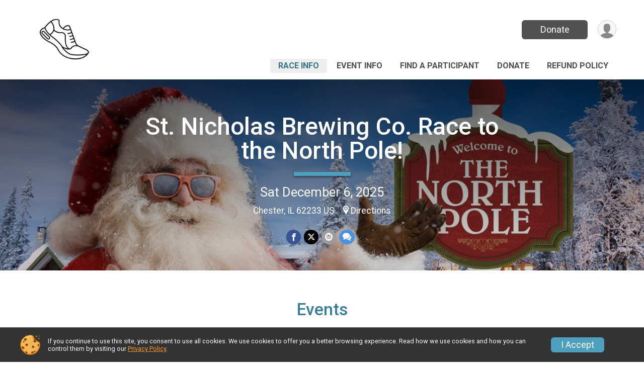

--- FILE ---
content_type: text/html; charset=utf-8
request_url: https://www.google.com/recaptcha/api2/anchor?ar=1&k=6LcdnRATAAAAAA4C48ibTO2oi9ikfu_Avc1VfsZP&co=aHR0cHM6Ly9ydW5zY29yZS5ydW5zaWdudXAuY29tOjQ0Mw..&hl=en&v=PoyoqOPhxBO7pBk68S4YbpHZ&size=normal&anchor-ms=20000&execute-ms=30000&cb=iy2qitea2cqh
body_size: 49396
content:
<!DOCTYPE HTML><html dir="ltr" lang="en"><head><meta http-equiv="Content-Type" content="text/html; charset=UTF-8">
<meta http-equiv="X-UA-Compatible" content="IE=edge">
<title>reCAPTCHA</title>
<style type="text/css">
/* cyrillic-ext */
@font-face {
  font-family: 'Roboto';
  font-style: normal;
  font-weight: 400;
  font-stretch: 100%;
  src: url(//fonts.gstatic.com/s/roboto/v48/KFO7CnqEu92Fr1ME7kSn66aGLdTylUAMa3GUBHMdazTgWw.woff2) format('woff2');
  unicode-range: U+0460-052F, U+1C80-1C8A, U+20B4, U+2DE0-2DFF, U+A640-A69F, U+FE2E-FE2F;
}
/* cyrillic */
@font-face {
  font-family: 'Roboto';
  font-style: normal;
  font-weight: 400;
  font-stretch: 100%;
  src: url(//fonts.gstatic.com/s/roboto/v48/KFO7CnqEu92Fr1ME7kSn66aGLdTylUAMa3iUBHMdazTgWw.woff2) format('woff2');
  unicode-range: U+0301, U+0400-045F, U+0490-0491, U+04B0-04B1, U+2116;
}
/* greek-ext */
@font-face {
  font-family: 'Roboto';
  font-style: normal;
  font-weight: 400;
  font-stretch: 100%;
  src: url(//fonts.gstatic.com/s/roboto/v48/KFO7CnqEu92Fr1ME7kSn66aGLdTylUAMa3CUBHMdazTgWw.woff2) format('woff2');
  unicode-range: U+1F00-1FFF;
}
/* greek */
@font-face {
  font-family: 'Roboto';
  font-style: normal;
  font-weight: 400;
  font-stretch: 100%;
  src: url(//fonts.gstatic.com/s/roboto/v48/KFO7CnqEu92Fr1ME7kSn66aGLdTylUAMa3-UBHMdazTgWw.woff2) format('woff2');
  unicode-range: U+0370-0377, U+037A-037F, U+0384-038A, U+038C, U+038E-03A1, U+03A3-03FF;
}
/* math */
@font-face {
  font-family: 'Roboto';
  font-style: normal;
  font-weight: 400;
  font-stretch: 100%;
  src: url(//fonts.gstatic.com/s/roboto/v48/KFO7CnqEu92Fr1ME7kSn66aGLdTylUAMawCUBHMdazTgWw.woff2) format('woff2');
  unicode-range: U+0302-0303, U+0305, U+0307-0308, U+0310, U+0312, U+0315, U+031A, U+0326-0327, U+032C, U+032F-0330, U+0332-0333, U+0338, U+033A, U+0346, U+034D, U+0391-03A1, U+03A3-03A9, U+03B1-03C9, U+03D1, U+03D5-03D6, U+03F0-03F1, U+03F4-03F5, U+2016-2017, U+2034-2038, U+203C, U+2040, U+2043, U+2047, U+2050, U+2057, U+205F, U+2070-2071, U+2074-208E, U+2090-209C, U+20D0-20DC, U+20E1, U+20E5-20EF, U+2100-2112, U+2114-2115, U+2117-2121, U+2123-214F, U+2190, U+2192, U+2194-21AE, U+21B0-21E5, U+21F1-21F2, U+21F4-2211, U+2213-2214, U+2216-22FF, U+2308-230B, U+2310, U+2319, U+231C-2321, U+2336-237A, U+237C, U+2395, U+239B-23B7, U+23D0, U+23DC-23E1, U+2474-2475, U+25AF, U+25B3, U+25B7, U+25BD, U+25C1, U+25CA, U+25CC, U+25FB, U+266D-266F, U+27C0-27FF, U+2900-2AFF, U+2B0E-2B11, U+2B30-2B4C, U+2BFE, U+3030, U+FF5B, U+FF5D, U+1D400-1D7FF, U+1EE00-1EEFF;
}
/* symbols */
@font-face {
  font-family: 'Roboto';
  font-style: normal;
  font-weight: 400;
  font-stretch: 100%;
  src: url(//fonts.gstatic.com/s/roboto/v48/KFO7CnqEu92Fr1ME7kSn66aGLdTylUAMaxKUBHMdazTgWw.woff2) format('woff2');
  unicode-range: U+0001-000C, U+000E-001F, U+007F-009F, U+20DD-20E0, U+20E2-20E4, U+2150-218F, U+2190, U+2192, U+2194-2199, U+21AF, U+21E6-21F0, U+21F3, U+2218-2219, U+2299, U+22C4-22C6, U+2300-243F, U+2440-244A, U+2460-24FF, U+25A0-27BF, U+2800-28FF, U+2921-2922, U+2981, U+29BF, U+29EB, U+2B00-2BFF, U+4DC0-4DFF, U+FFF9-FFFB, U+10140-1018E, U+10190-1019C, U+101A0, U+101D0-101FD, U+102E0-102FB, U+10E60-10E7E, U+1D2C0-1D2D3, U+1D2E0-1D37F, U+1F000-1F0FF, U+1F100-1F1AD, U+1F1E6-1F1FF, U+1F30D-1F30F, U+1F315, U+1F31C, U+1F31E, U+1F320-1F32C, U+1F336, U+1F378, U+1F37D, U+1F382, U+1F393-1F39F, U+1F3A7-1F3A8, U+1F3AC-1F3AF, U+1F3C2, U+1F3C4-1F3C6, U+1F3CA-1F3CE, U+1F3D4-1F3E0, U+1F3ED, U+1F3F1-1F3F3, U+1F3F5-1F3F7, U+1F408, U+1F415, U+1F41F, U+1F426, U+1F43F, U+1F441-1F442, U+1F444, U+1F446-1F449, U+1F44C-1F44E, U+1F453, U+1F46A, U+1F47D, U+1F4A3, U+1F4B0, U+1F4B3, U+1F4B9, U+1F4BB, U+1F4BF, U+1F4C8-1F4CB, U+1F4D6, U+1F4DA, U+1F4DF, U+1F4E3-1F4E6, U+1F4EA-1F4ED, U+1F4F7, U+1F4F9-1F4FB, U+1F4FD-1F4FE, U+1F503, U+1F507-1F50B, U+1F50D, U+1F512-1F513, U+1F53E-1F54A, U+1F54F-1F5FA, U+1F610, U+1F650-1F67F, U+1F687, U+1F68D, U+1F691, U+1F694, U+1F698, U+1F6AD, U+1F6B2, U+1F6B9-1F6BA, U+1F6BC, U+1F6C6-1F6CF, U+1F6D3-1F6D7, U+1F6E0-1F6EA, U+1F6F0-1F6F3, U+1F6F7-1F6FC, U+1F700-1F7FF, U+1F800-1F80B, U+1F810-1F847, U+1F850-1F859, U+1F860-1F887, U+1F890-1F8AD, U+1F8B0-1F8BB, U+1F8C0-1F8C1, U+1F900-1F90B, U+1F93B, U+1F946, U+1F984, U+1F996, U+1F9E9, U+1FA00-1FA6F, U+1FA70-1FA7C, U+1FA80-1FA89, U+1FA8F-1FAC6, U+1FACE-1FADC, U+1FADF-1FAE9, U+1FAF0-1FAF8, U+1FB00-1FBFF;
}
/* vietnamese */
@font-face {
  font-family: 'Roboto';
  font-style: normal;
  font-weight: 400;
  font-stretch: 100%;
  src: url(//fonts.gstatic.com/s/roboto/v48/KFO7CnqEu92Fr1ME7kSn66aGLdTylUAMa3OUBHMdazTgWw.woff2) format('woff2');
  unicode-range: U+0102-0103, U+0110-0111, U+0128-0129, U+0168-0169, U+01A0-01A1, U+01AF-01B0, U+0300-0301, U+0303-0304, U+0308-0309, U+0323, U+0329, U+1EA0-1EF9, U+20AB;
}
/* latin-ext */
@font-face {
  font-family: 'Roboto';
  font-style: normal;
  font-weight: 400;
  font-stretch: 100%;
  src: url(//fonts.gstatic.com/s/roboto/v48/KFO7CnqEu92Fr1ME7kSn66aGLdTylUAMa3KUBHMdazTgWw.woff2) format('woff2');
  unicode-range: U+0100-02BA, U+02BD-02C5, U+02C7-02CC, U+02CE-02D7, U+02DD-02FF, U+0304, U+0308, U+0329, U+1D00-1DBF, U+1E00-1E9F, U+1EF2-1EFF, U+2020, U+20A0-20AB, U+20AD-20C0, U+2113, U+2C60-2C7F, U+A720-A7FF;
}
/* latin */
@font-face {
  font-family: 'Roboto';
  font-style: normal;
  font-weight: 400;
  font-stretch: 100%;
  src: url(//fonts.gstatic.com/s/roboto/v48/KFO7CnqEu92Fr1ME7kSn66aGLdTylUAMa3yUBHMdazQ.woff2) format('woff2');
  unicode-range: U+0000-00FF, U+0131, U+0152-0153, U+02BB-02BC, U+02C6, U+02DA, U+02DC, U+0304, U+0308, U+0329, U+2000-206F, U+20AC, U+2122, U+2191, U+2193, U+2212, U+2215, U+FEFF, U+FFFD;
}
/* cyrillic-ext */
@font-face {
  font-family: 'Roboto';
  font-style: normal;
  font-weight: 500;
  font-stretch: 100%;
  src: url(//fonts.gstatic.com/s/roboto/v48/KFO7CnqEu92Fr1ME7kSn66aGLdTylUAMa3GUBHMdazTgWw.woff2) format('woff2');
  unicode-range: U+0460-052F, U+1C80-1C8A, U+20B4, U+2DE0-2DFF, U+A640-A69F, U+FE2E-FE2F;
}
/* cyrillic */
@font-face {
  font-family: 'Roboto';
  font-style: normal;
  font-weight: 500;
  font-stretch: 100%;
  src: url(//fonts.gstatic.com/s/roboto/v48/KFO7CnqEu92Fr1ME7kSn66aGLdTylUAMa3iUBHMdazTgWw.woff2) format('woff2');
  unicode-range: U+0301, U+0400-045F, U+0490-0491, U+04B0-04B1, U+2116;
}
/* greek-ext */
@font-face {
  font-family: 'Roboto';
  font-style: normal;
  font-weight: 500;
  font-stretch: 100%;
  src: url(//fonts.gstatic.com/s/roboto/v48/KFO7CnqEu92Fr1ME7kSn66aGLdTylUAMa3CUBHMdazTgWw.woff2) format('woff2');
  unicode-range: U+1F00-1FFF;
}
/* greek */
@font-face {
  font-family: 'Roboto';
  font-style: normal;
  font-weight: 500;
  font-stretch: 100%;
  src: url(//fonts.gstatic.com/s/roboto/v48/KFO7CnqEu92Fr1ME7kSn66aGLdTylUAMa3-UBHMdazTgWw.woff2) format('woff2');
  unicode-range: U+0370-0377, U+037A-037F, U+0384-038A, U+038C, U+038E-03A1, U+03A3-03FF;
}
/* math */
@font-face {
  font-family: 'Roboto';
  font-style: normal;
  font-weight: 500;
  font-stretch: 100%;
  src: url(//fonts.gstatic.com/s/roboto/v48/KFO7CnqEu92Fr1ME7kSn66aGLdTylUAMawCUBHMdazTgWw.woff2) format('woff2');
  unicode-range: U+0302-0303, U+0305, U+0307-0308, U+0310, U+0312, U+0315, U+031A, U+0326-0327, U+032C, U+032F-0330, U+0332-0333, U+0338, U+033A, U+0346, U+034D, U+0391-03A1, U+03A3-03A9, U+03B1-03C9, U+03D1, U+03D5-03D6, U+03F0-03F1, U+03F4-03F5, U+2016-2017, U+2034-2038, U+203C, U+2040, U+2043, U+2047, U+2050, U+2057, U+205F, U+2070-2071, U+2074-208E, U+2090-209C, U+20D0-20DC, U+20E1, U+20E5-20EF, U+2100-2112, U+2114-2115, U+2117-2121, U+2123-214F, U+2190, U+2192, U+2194-21AE, U+21B0-21E5, U+21F1-21F2, U+21F4-2211, U+2213-2214, U+2216-22FF, U+2308-230B, U+2310, U+2319, U+231C-2321, U+2336-237A, U+237C, U+2395, U+239B-23B7, U+23D0, U+23DC-23E1, U+2474-2475, U+25AF, U+25B3, U+25B7, U+25BD, U+25C1, U+25CA, U+25CC, U+25FB, U+266D-266F, U+27C0-27FF, U+2900-2AFF, U+2B0E-2B11, U+2B30-2B4C, U+2BFE, U+3030, U+FF5B, U+FF5D, U+1D400-1D7FF, U+1EE00-1EEFF;
}
/* symbols */
@font-face {
  font-family: 'Roboto';
  font-style: normal;
  font-weight: 500;
  font-stretch: 100%;
  src: url(//fonts.gstatic.com/s/roboto/v48/KFO7CnqEu92Fr1ME7kSn66aGLdTylUAMaxKUBHMdazTgWw.woff2) format('woff2');
  unicode-range: U+0001-000C, U+000E-001F, U+007F-009F, U+20DD-20E0, U+20E2-20E4, U+2150-218F, U+2190, U+2192, U+2194-2199, U+21AF, U+21E6-21F0, U+21F3, U+2218-2219, U+2299, U+22C4-22C6, U+2300-243F, U+2440-244A, U+2460-24FF, U+25A0-27BF, U+2800-28FF, U+2921-2922, U+2981, U+29BF, U+29EB, U+2B00-2BFF, U+4DC0-4DFF, U+FFF9-FFFB, U+10140-1018E, U+10190-1019C, U+101A0, U+101D0-101FD, U+102E0-102FB, U+10E60-10E7E, U+1D2C0-1D2D3, U+1D2E0-1D37F, U+1F000-1F0FF, U+1F100-1F1AD, U+1F1E6-1F1FF, U+1F30D-1F30F, U+1F315, U+1F31C, U+1F31E, U+1F320-1F32C, U+1F336, U+1F378, U+1F37D, U+1F382, U+1F393-1F39F, U+1F3A7-1F3A8, U+1F3AC-1F3AF, U+1F3C2, U+1F3C4-1F3C6, U+1F3CA-1F3CE, U+1F3D4-1F3E0, U+1F3ED, U+1F3F1-1F3F3, U+1F3F5-1F3F7, U+1F408, U+1F415, U+1F41F, U+1F426, U+1F43F, U+1F441-1F442, U+1F444, U+1F446-1F449, U+1F44C-1F44E, U+1F453, U+1F46A, U+1F47D, U+1F4A3, U+1F4B0, U+1F4B3, U+1F4B9, U+1F4BB, U+1F4BF, U+1F4C8-1F4CB, U+1F4D6, U+1F4DA, U+1F4DF, U+1F4E3-1F4E6, U+1F4EA-1F4ED, U+1F4F7, U+1F4F9-1F4FB, U+1F4FD-1F4FE, U+1F503, U+1F507-1F50B, U+1F50D, U+1F512-1F513, U+1F53E-1F54A, U+1F54F-1F5FA, U+1F610, U+1F650-1F67F, U+1F687, U+1F68D, U+1F691, U+1F694, U+1F698, U+1F6AD, U+1F6B2, U+1F6B9-1F6BA, U+1F6BC, U+1F6C6-1F6CF, U+1F6D3-1F6D7, U+1F6E0-1F6EA, U+1F6F0-1F6F3, U+1F6F7-1F6FC, U+1F700-1F7FF, U+1F800-1F80B, U+1F810-1F847, U+1F850-1F859, U+1F860-1F887, U+1F890-1F8AD, U+1F8B0-1F8BB, U+1F8C0-1F8C1, U+1F900-1F90B, U+1F93B, U+1F946, U+1F984, U+1F996, U+1F9E9, U+1FA00-1FA6F, U+1FA70-1FA7C, U+1FA80-1FA89, U+1FA8F-1FAC6, U+1FACE-1FADC, U+1FADF-1FAE9, U+1FAF0-1FAF8, U+1FB00-1FBFF;
}
/* vietnamese */
@font-face {
  font-family: 'Roboto';
  font-style: normal;
  font-weight: 500;
  font-stretch: 100%;
  src: url(//fonts.gstatic.com/s/roboto/v48/KFO7CnqEu92Fr1ME7kSn66aGLdTylUAMa3OUBHMdazTgWw.woff2) format('woff2');
  unicode-range: U+0102-0103, U+0110-0111, U+0128-0129, U+0168-0169, U+01A0-01A1, U+01AF-01B0, U+0300-0301, U+0303-0304, U+0308-0309, U+0323, U+0329, U+1EA0-1EF9, U+20AB;
}
/* latin-ext */
@font-face {
  font-family: 'Roboto';
  font-style: normal;
  font-weight: 500;
  font-stretch: 100%;
  src: url(//fonts.gstatic.com/s/roboto/v48/KFO7CnqEu92Fr1ME7kSn66aGLdTylUAMa3KUBHMdazTgWw.woff2) format('woff2');
  unicode-range: U+0100-02BA, U+02BD-02C5, U+02C7-02CC, U+02CE-02D7, U+02DD-02FF, U+0304, U+0308, U+0329, U+1D00-1DBF, U+1E00-1E9F, U+1EF2-1EFF, U+2020, U+20A0-20AB, U+20AD-20C0, U+2113, U+2C60-2C7F, U+A720-A7FF;
}
/* latin */
@font-face {
  font-family: 'Roboto';
  font-style: normal;
  font-weight: 500;
  font-stretch: 100%;
  src: url(//fonts.gstatic.com/s/roboto/v48/KFO7CnqEu92Fr1ME7kSn66aGLdTylUAMa3yUBHMdazQ.woff2) format('woff2');
  unicode-range: U+0000-00FF, U+0131, U+0152-0153, U+02BB-02BC, U+02C6, U+02DA, U+02DC, U+0304, U+0308, U+0329, U+2000-206F, U+20AC, U+2122, U+2191, U+2193, U+2212, U+2215, U+FEFF, U+FFFD;
}
/* cyrillic-ext */
@font-face {
  font-family: 'Roboto';
  font-style: normal;
  font-weight: 900;
  font-stretch: 100%;
  src: url(//fonts.gstatic.com/s/roboto/v48/KFO7CnqEu92Fr1ME7kSn66aGLdTylUAMa3GUBHMdazTgWw.woff2) format('woff2');
  unicode-range: U+0460-052F, U+1C80-1C8A, U+20B4, U+2DE0-2DFF, U+A640-A69F, U+FE2E-FE2F;
}
/* cyrillic */
@font-face {
  font-family: 'Roboto';
  font-style: normal;
  font-weight: 900;
  font-stretch: 100%;
  src: url(//fonts.gstatic.com/s/roboto/v48/KFO7CnqEu92Fr1ME7kSn66aGLdTylUAMa3iUBHMdazTgWw.woff2) format('woff2');
  unicode-range: U+0301, U+0400-045F, U+0490-0491, U+04B0-04B1, U+2116;
}
/* greek-ext */
@font-face {
  font-family: 'Roboto';
  font-style: normal;
  font-weight: 900;
  font-stretch: 100%;
  src: url(//fonts.gstatic.com/s/roboto/v48/KFO7CnqEu92Fr1ME7kSn66aGLdTylUAMa3CUBHMdazTgWw.woff2) format('woff2');
  unicode-range: U+1F00-1FFF;
}
/* greek */
@font-face {
  font-family: 'Roboto';
  font-style: normal;
  font-weight: 900;
  font-stretch: 100%;
  src: url(//fonts.gstatic.com/s/roboto/v48/KFO7CnqEu92Fr1ME7kSn66aGLdTylUAMa3-UBHMdazTgWw.woff2) format('woff2');
  unicode-range: U+0370-0377, U+037A-037F, U+0384-038A, U+038C, U+038E-03A1, U+03A3-03FF;
}
/* math */
@font-face {
  font-family: 'Roboto';
  font-style: normal;
  font-weight: 900;
  font-stretch: 100%;
  src: url(//fonts.gstatic.com/s/roboto/v48/KFO7CnqEu92Fr1ME7kSn66aGLdTylUAMawCUBHMdazTgWw.woff2) format('woff2');
  unicode-range: U+0302-0303, U+0305, U+0307-0308, U+0310, U+0312, U+0315, U+031A, U+0326-0327, U+032C, U+032F-0330, U+0332-0333, U+0338, U+033A, U+0346, U+034D, U+0391-03A1, U+03A3-03A9, U+03B1-03C9, U+03D1, U+03D5-03D6, U+03F0-03F1, U+03F4-03F5, U+2016-2017, U+2034-2038, U+203C, U+2040, U+2043, U+2047, U+2050, U+2057, U+205F, U+2070-2071, U+2074-208E, U+2090-209C, U+20D0-20DC, U+20E1, U+20E5-20EF, U+2100-2112, U+2114-2115, U+2117-2121, U+2123-214F, U+2190, U+2192, U+2194-21AE, U+21B0-21E5, U+21F1-21F2, U+21F4-2211, U+2213-2214, U+2216-22FF, U+2308-230B, U+2310, U+2319, U+231C-2321, U+2336-237A, U+237C, U+2395, U+239B-23B7, U+23D0, U+23DC-23E1, U+2474-2475, U+25AF, U+25B3, U+25B7, U+25BD, U+25C1, U+25CA, U+25CC, U+25FB, U+266D-266F, U+27C0-27FF, U+2900-2AFF, U+2B0E-2B11, U+2B30-2B4C, U+2BFE, U+3030, U+FF5B, U+FF5D, U+1D400-1D7FF, U+1EE00-1EEFF;
}
/* symbols */
@font-face {
  font-family: 'Roboto';
  font-style: normal;
  font-weight: 900;
  font-stretch: 100%;
  src: url(//fonts.gstatic.com/s/roboto/v48/KFO7CnqEu92Fr1ME7kSn66aGLdTylUAMaxKUBHMdazTgWw.woff2) format('woff2');
  unicode-range: U+0001-000C, U+000E-001F, U+007F-009F, U+20DD-20E0, U+20E2-20E4, U+2150-218F, U+2190, U+2192, U+2194-2199, U+21AF, U+21E6-21F0, U+21F3, U+2218-2219, U+2299, U+22C4-22C6, U+2300-243F, U+2440-244A, U+2460-24FF, U+25A0-27BF, U+2800-28FF, U+2921-2922, U+2981, U+29BF, U+29EB, U+2B00-2BFF, U+4DC0-4DFF, U+FFF9-FFFB, U+10140-1018E, U+10190-1019C, U+101A0, U+101D0-101FD, U+102E0-102FB, U+10E60-10E7E, U+1D2C0-1D2D3, U+1D2E0-1D37F, U+1F000-1F0FF, U+1F100-1F1AD, U+1F1E6-1F1FF, U+1F30D-1F30F, U+1F315, U+1F31C, U+1F31E, U+1F320-1F32C, U+1F336, U+1F378, U+1F37D, U+1F382, U+1F393-1F39F, U+1F3A7-1F3A8, U+1F3AC-1F3AF, U+1F3C2, U+1F3C4-1F3C6, U+1F3CA-1F3CE, U+1F3D4-1F3E0, U+1F3ED, U+1F3F1-1F3F3, U+1F3F5-1F3F7, U+1F408, U+1F415, U+1F41F, U+1F426, U+1F43F, U+1F441-1F442, U+1F444, U+1F446-1F449, U+1F44C-1F44E, U+1F453, U+1F46A, U+1F47D, U+1F4A3, U+1F4B0, U+1F4B3, U+1F4B9, U+1F4BB, U+1F4BF, U+1F4C8-1F4CB, U+1F4D6, U+1F4DA, U+1F4DF, U+1F4E3-1F4E6, U+1F4EA-1F4ED, U+1F4F7, U+1F4F9-1F4FB, U+1F4FD-1F4FE, U+1F503, U+1F507-1F50B, U+1F50D, U+1F512-1F513, U+1F53E-1F54A, U+1F54F-1F5FA, U+1F610, U+1F650-1F67F, U+1F687, U+1F68D, U+1F691, U+1F694, U+1F698, U+1F6AD, U+1F6B2, U+1F6B9-1F6BA, U+1F6BC, U+1F6C6-1F6CF, U+1F6D3-1F6D7, U+1F6E0-1F6EA, U+1F6F0-1F6F3, U+1F6F7-1F6FC, U+1F700-1F7FF, U+1F800-1F80B, U+1F810-1F847, U+1F850-1F859, U+1F860-1F887, U+1F890-1F8AD, U+1F8B0-1F8BB, U+1F8C0-1F8C1, U+1F900-1F90B, U+1F93B, U+1F946, U+1F984, U+1F996, U+1F9E9, U+1FA00-1FA6F, U+1FA70-1FA7C, U+1FA80-1FA89, U+1FA8F-1FAC6, U+1FACE-1FADC, U+1FADF-1FAE9, U+1FAF0-1FAF8, U+1FB00-1FBFF;
}
/* vietnamese */
@font-face {
  font-family: 'Roboto';
  font-style: normal;
  font-weight: 900;
  font-stretch: 100%;
  src: url(//fonts.gstatic.com/s/roboto/v48/KFO7CnqEu92Fr1ME7kSn66aGLdTylUAMa3OUBHMdazTgWw.woff2) format('woff2');
  unicode-range: U+0102-0103, U+0110-0111, U+0128-0129, U+0168-0169, U+01A0-01A1, U+01AF-01B0, U+0300-0301, U+0303-0304, U+0308-0309, U+0323, U+0329, U+1EA0-1EF9, U+20AB;
}
/* latin-ext */
@font-face {
  font-family: 'Roboto';
  font-style: normal;
  font-weight: 900;
  font-stretch: 100%;
  src: url(//fonts.gstatic.com/s/roboto/v48/KFO7CnqEu92Fr1ME7kSn66aGLdTylUAMa3KUBHMdazTgWw.woff2) format('woff2');
  unicode-range: U+0100-02BA, U+02BD-02C5, U+02C7-02CC, U+02CE-02D7, U+02DD-02FF, U+0304, U+0308, U+0329, U+1D00-1DBF, U+1E00-1E9F, U+1EF2-1EFF, U+2020, U+20A0-20AB, U+20AD-20C0, U+2113, U+2C60-2C7F, U+A720-A7FF;
}
/* latin */
@font-face {
  font-family: 'Roboto';
  font-style: normal;
  font-weight: 900;
  font-stretch: 100%;
  src: url(//fonts.gstatic.com/s/roboto/v48/KFO7CnqEu92Fr1ME7kSn66aGLdTylUAMa3yUBHMdazQ.woff2) format('woff2');
  unicode-range: U+0000-00FF, U+0131, U+0152-0153, U+02BB-02BC, U+02C6, U+02DA, U+02DC, U+0304, U+0308, U+0329, U+2000-206F, U+20AC, U+2122, U+2191, U+2193, U+2212, U+2215, U+FEFF, U+FFFD;
}

</style>
<link rel="stylesheet" type="text/css" href="https://www.gstatic.com/recaptcha/releases/PoyoqOPhxBO7pBk68S4YbpHZ/styles__ltr.css">
<script nonce="Q8pEkzmP7f_z1aOq3JiARA" type="text/javascript">window['__recaptcha_api'] = 'https://www.google.com/recaptcha/api2/';</script>
<script type="text/javascript" src="https://www.gstatic.com/recaptcha/releases/PoyoqOPhxBO7pBk68S4YbpHZ/recaptcha__en.js" nonce="Q8pEkzmP7f_z1aOq3JiARA">
      
    </script></head>
<body><div id="rc-anchor-alert" class="rc-anchor-alert"></div>
<input type="hidden" id="recaptcha-token" value="[base64]">
<script type="text/javascript" nonce="Q8pEkzmP7f_z1aOq3JiARA">
      recaptcha.anchor.Main.init("[\x22ainput\x22,[\x22bgdata\x22,\x22\x22,\[base64]/[base64]/[base64]/[base64]/[base64]/[base64]/KGcoTywyNTMsTy5PKSxVRyhPLEMpKTpnKE8sMjUzLEMpLE8pKSxsKSksTykpfSxieT1mdW5jdGlvbihDLE8sdSxsKXtmb3IobD0odT1SKEMpLDApO08+MDtPLS0pbD1sPDw4fFooQyk7ZyhDLHUsbCl9LFVHPWZ1bmN0aW9uKEMsTyl7Qy5pLmxlbmd0aD4xMDQ/[base64]/[base64]/[base64]/[base64]/[base64]/[base64]/[base64]\\u003d\x22,\[base64]\x22,\[base64]/[base64]/ChTtAOknDssKMwpLDjEzDosOVPAnDk8OCJFRRw4VBw77DocKcSkLCssOnEDseUcKXLxPDkBbDgsO0H0DCti06BMKrwr3CiMKxTsOSw4/ClzxTwrNLwrd3HQPCiMO5I8KhwptNMHl0LztXIsKdCBl5TC/DhxNJEjdvwpTCvRbCtsKAw5zDpMOKw44NKg/ClsKSw7gDWjPDs8OdQhl4wqQYdGlVKsO5w5zDpcKXw5F1w50zTS3CskBcJ8KSw7NUasKsw6QQwqJLcMKewogtDQ8dw4F+ZsKpw4p6wp/Cl8KGPF7CnsKOWisZw6ciw61+czPCvMOfCkPDuSQWCDw6aBIYwoNGWjTDuTnDqcKhLTh3BMK+PMKSwrVaShbDgEjCgGI/w6E/UHLDo8OVwoTDrhTDv8OKccOYw5c9GjRvKh3Dty1CwrfDgMOuGzfDnMKlLARHB8OAw7HDjMKYw6/[base64]/Du8OBwqnDv8OMCw57wrA9VsKUfmYCABfCiX54ND5lwqQFUW93dGVSWnxpKj8Nw4VHOATCnMOjS8K0wo/DhzjDisOMNcOeUFpUwrXDmcK/bBUVwo5qOcOFw5HCkgLDicK8QzzCv8Khw5bDlMORw7QSwrTDn8OOeX8Rwp7Ci3HCsD3ClFo9fwwrHSgcwpzCs8OTwrgOw6jCpcKTfFrDr8OAGSPDqGbDiQbDixZkwrIfw4TCijhVw5zCozJAE0XCojYJdRHCq1sYw5bCgcO/JsKCwqPCncKDHsKKecK3w6pzw6ZnwqjDmAjCnyYJwqDCnCVuwprCiADDrcOGJMOnT1d1FcOPfyJZw5/DocOxw69BGsKOA0jDjzvDgDPDg8K0CRAPQ8OhwpTDkTDCnMO1w7TDgVxDS0TCncO3w6vCnsKrwpvCvgpJwonDj8OUw7NDw6MLw70KAlcCw4fDjMKGMQDCp8OMQzLDll/ClsOjI312wo0Gwphnw6RqwpHDsQUUwpgiDcOuw7IawoDDlldoQsKLwozCusO/esKyTAspfVhELCXCs8OvHcOVFsOzwqAKZsOyWsOsOMK2TsKGwpbChVDDo0R4Gw7CrcKjDBXDlMOFwoTChMKAUHfDmcO3THNXfgHCvVpLwrDDrsKMb8OfB8OHwrjDjV3CiFRHwrrDgcOyemnDqX8vBhDCm29QFQJoHG/Cs2cPwoVPw5kUfjpdwqxIN8KzYMKsc8OqwrfCt8KBwoDCoHzCtG5tw6h7w51AMy/Chw/CvWcTTcO0w4sEBXvCvMOUOsKrBsKjGsOsN8O5w4LDskvCjlLDsEVoHsKkSsOsG8Ocw6NeCxdRw7R3WhBnacOETjE7P8KOU2ENw5zCkjs8Fi9KCMOEwpM0WFzCi8OPMMO2wp3DnjEkS8Ohw5gdc8OTBTR/[base64]/ChjR+ekrDnsO7woo5woTCpcOrwrYfw4oECsOfw7DChGzCscOYwpzCjMOcwpdmwpAuKzHDuBdPwrNMw7xFPCzCrwUgBcOYahoZRA3Do8KnwoPCjGHChMOdw5VKOsKBBsKawqQ8w5/DpMKoQMKnw6QMw402w4plbXvDrAMewp4qw4k0w6zCqMOqJ8K/woTDqm1+w4wFdMKhSn/Dn05qw7k0exlUw5fCgmV+ZsKmUMOtdcKKD8KraB3DtAbDpMKdBsORKFbCn2rCgMOqHcK7w6MJA8KOD8OOwoTCusOAw40IacOhw7rDqC/CsMK4wpTDqcOeZ0EnHF/DnWbCuHULBcKpMDXDhsKXw7IpDA8owqPChsKDJjzClGF1w5PCuCpFesKsfcOmw6RqwoQNazEVwonCqAbCqsKVCkQ8el8uJ2bCtsONDDzDv2jCuRg3WMOKwojDmMOsHEd/wrQRw7zCsCo+V3jCnC83wpB9wr1HdxE+M8KvwrbCpsKKw4BAw7TDscKpdi3Cp8K+wpNFwpjCmnDCh8ODRjnCk8KowqFDw7gAwrbCscK+woc7w5HCsU3CuMOZwqJHDTLCiMKxSmrDuX4/XEPCr8OyEsK/RMOlwo96GcKTw4d3XjZqJSzCjAoDNi1ww4FxeVdPcjkuHn8Yw7Yzw6xSwr8xwq/CjRgbw4orw75yR8O8w5QECcOEb8OMw4hvw6ZSZXdGwqZ0FsKvw4Vmw7DDtXt/w4BtRsK4ZSREwp/Dr8O/UsOYw70LIB9aTcKGNXTCjRFkwrLDnsO/NSjChRrCucOmIMKffsKcaMOWwqjCggk5wotawpPDvHDCkMOPM8OxwrTDucOsw4YVwpcNwpwkIzfCp8KRAsKBCMOuQ0/DgX/DhMOLw4nDrXIewpF3w7nDjMOMwoNmwqfCl8KSe8KMAsK6e8K7XS/[base64]/Dl8KxFMOaIT02ZsOMRk3Du8OAWMK4wobCqMKxaMKGwrDCumLDtgbCpkPCrcOdw5bDtcK5PHA3M15kIjjClcOrw5DCqMOawobDtsOKQcKoJAZgAG8WwowhX8OnJBrDi8K5wrYvw5zCnntCwoTCqcKuw4rCjA/Dt8O2w6bDmcOzwr1Iwo5jK8KJwp/[base64]/wp/CgcKFf8KBJw3Di8Kew7sgOcOkw6BfwpF+WX5naMOrKETDvgrCksKfXsOUCiXCl8OKwoBbwqMIwq/DpsOgwr3DkXEDwpJ2wqosV8KuBsOCHz8LJsKNw5jCjSBST3zDvsK2KzdzA8KBVQBqwrpZV0LDoMKIKsKjRC3DplDCkXUfP8O0woAESyE/JnrDksK/HjXCs8OVwqJ3C8KKwqDDm8OdRcOmW8KxwrPDp8Kowr7DrUtqwqDCmMOWXcKtY8O1ZMKrADzCkTDDj8OkL8OjJCANwp5pwp7Ci2jDmDYaAcK2ClDCmlIewrwDDFnDrCjCqkjCvzDDncOqw4/Dr8OywqXCjzvDjlPDjsOSwqlUJcKHw503w4rCukNXwoltBS3Dp0nDhsKIwq8GDXvCpiTDm8Kfb1nDsEoHHF05wqw/CcKYw7jCkcOkfsKdLjlUURk8wp0Sw7PCtcO+BltpX8Kww6oTw7BFHmcIGVHDtsKSbCNBcyDDosOEw5rDhXfCoMOjPjBgGkvDkcOYJT7CncO1w5LDjiTDvi0IUMOww40xw67Dhz06wobDl1VJBcO7w41jw410w6NbOcKfY8KcLsOtfsKcwo5bwrkhw6E4W8K/GMOGD8OTw67CusKtwrXDkjV7w4HCqWsYD8K3V8KyNcKqCcK2Ax55BsOWw5zDosK+wqDCm8KxS0xkSsKUZWNZwpPDuMKPwonDn8K6WMOpSzJKRlUiWVUBUcOEF8K/wr/[base64]/CoTnChyDCgXzClXUGE8KNScK6wpDDhcKuwovDowXDh3zCmmXCsMKAw69fHBLDoTzCrRnCisKwFsOqw4lGwoAhfsKBcitfwppZdnxrwq/CiMOUJcKVLC7Dh3TCt8OhwoXCvwURwpHDk2TDkV90AwrDtzQRZDzCq8OKMcOfwplIw6M7wqIjVwACFmvDkcONw6bClHNOw7zCmgzDmDDDhcK/woQPNWxzbcKzw7/[base64]/[base64]/[base64]/DkQHCisK5wpIOwrDDklBrw7TDtcKEf8K/bgJPSl50w4A+d8OewrzCl3oAHMOSw4Vww6kcPS/[base64]/RhxSw4AMwpHCgx1ve8KjUBXCvMOeP1bCl8KTChVew6JMw6Y5IMKSw5TCocK0EcKCQ3FZw5/DnMOfw7sgN8KWwqB/[base64]/Du8ORwp/CuUgzBsOyBcOQwoPCnE3CnT3Dt0XDlTzDkQMiEcKdHWJifSI3wo59cMOSw7UXUMKibx0rSHfDjCTCjcK7Iy3DqQ0TH8KbL0nDhcOHKU7DhcO1VcOnCBY/w7XDisO5eC3CnMOVaGXDtVQ4wrthwr5owoYuwocqw5ULX3bDsV3DmsODQwVIPVrCmMOqwqwQF1PCsMODRBrCsTvDucKsNMKZHcKNW8Ofw6kUw7jDmG7CrU/DkyIRwqzCs8KpUwN1w55+fMOLScOMw70vAMOdI11pc2xPwqN/DQ/DiTDChcKsWmfDoMOjwrzDsMKFbRskwqfCnsO6w4PCuVXChAYNRhIxO8KMKcKnN8OpXsKWwpw5wojCj8O2IMKSJgfCgwsdw60EaMOuw5/CocK5w5Zzwq19GC3Cv3bCunnDk0/CtVwTwpgwXjFqEyY7w5hNBcKHwoDDuR7CnMOSSjnDjgLChVDChlRMMUciUWonw4xvUMOjf8K9wptof3HCqsOcw4rDjhrCrcOzcx9TIzLDocK3wrQPw6Y8wqTDmXhRbcKgF8KScWjDr0QWwqLDgMOQwqcAwpF/V8OBw71sw40Ywr8aasKxw6zDhcK0BsOuO1HChi5/wrLCjhjDt8Kiw6gPLsKSw6DCnFI5N3LDlBFrPU/[base64]/[base64]/Cs0RMEcOCenQjwqUTaMKhHsK6w6/CmD4RwoNXw7fDmFPCsGbCtcOpGUjCiyHCjUgQw4F2UHLDrsKNwrBxHcOxw7nCiSvDqQ/[base64]/CucKkwoA3w7fCqXXDjsKmwqPDscOtwofCm8OkTMKtKsOfYnIpwpk/w7t6DQ7CkFzCgFLCgMOnw5xYX8OwVmgfwowYCsOWHxdZw6bCrMKow5zCtcOOw7MOc8OnwpjDqSTDkMOOeMOAKzLCocO0dj3CpcKgw6RGwo/CvsKIwoMDFh/CksKKYBMqw5LCuRBew6zDvh5GL3Ilw5MNwoNLasKmIHTChXHDhsO3wo7CjDxLw77Cm8OXw4XCvMOqb8O8WV/CpMKUwobClsOqw7NiwoLCrnkpXkksw7zDoMK/[base64]/[base64]/CosOBw7FhccK/JMOVccO3J3xaw60Sw4HClMOhw6bCrEPCv0lnez0Lw4fCkTouw6FVFsK0wq9vSsOrNx4HPF42ccKPwqTCkjlVJ8KIwop+SMOUHcKwwp3DmCoSw7nDrcKuwolkwo4ddcOaw4/DgBrCnMKYw5fDusO7UsOYch/DmFvCkC7ClsKNw4TDscKiw5xQwqhtw4LDsWXDp8O4woLCpw3DqcKudB1hwqdPwpljfcKVw6VMYMKXwrfClQTDiCHCkRsmw49awrXDog3Dk8KQcsORwrLClsK5w6kzGEPDjSp6w58pwrQFwqE3w79hf8KBJTfCi8OWw7/[base64]/[base64]/CusOJwpFXw79dwqPDk8OAfcOmISLCgMKowrJcw5lIw7hlwrtPw453w4Jlwod+BQEEw4I+ATY2QQHDsmJuw6fCisKbw5jChsODQcKFEsKtw7UQwpY5VzTCiTklbHcAw5TCowodw6rDrsK+w70sdyNfw4DCjcKgEWjCncOEWsK/[base64]/DixLDrsK2wojCgR9PZ8KNcnUvKMObQMOnwonDr8OWw40rwr7DqsOrTlXCgkxEw57DsE5kc8KSw4dcw7XDszvDnkFDf2Rkw7TDqMKdw6lwwrsMw6/DrsKOASbDkMK0wpkBwrMqS8OER1DDq8KkwrnClMKIwrjDg1ofwqfDtBo4wpsUXgfCksOZKjZhUyE/ZMONSsO/[base64]/BsKDPsKRwpzChRnDpSbDiMKbdyfDicK2OMOGwpXDhMKlT8OmCcKxwpowF3wHwpHDvELCsMKdw57CnyDCuX3DuHVGw67ChcOIwo8NJcKzw6rCvWrClcO8GD3DnsKLwpcZXAN/[base64]/[base64]/[base64]/DrcO2w47CpFoYK8O3cD/DscKMQMOwX8Kxw5IWwqZwwqHCicKSwoTClMOLwoMjwo/CkcOkwrDDrFnCpFh1GgFPaDJlw4tBPMOIwqF9wq7DpHsWUFbDlHgyw5chw415w4bDkxvCl1E/[base64]/w6hpwpjCsyrCvWYKWhzCssK3w5hCYEDCuiHDocK9fknDmA86BgDDmw7Dm8OBw5waXhlGD8Kzw6nCn3Z6wobDlMO9w5NFwpsnw5cswpxhFsK9wr/DicOBw7U1SQxHd8OPbkDCtMOlB8Kzw6Ztw75SwrINXHYuw6XCisOOw6PDh2wCw6IswodXw68BwoPCkn/DvwLDmcKHERDCoMOEI2rCq8KobGDDpcOgM11eWy9/[base64]/Cqy7CkVLChcOdSiDCuhLCtsOHVcKlwo7Cl8Kqw5wIw4HCu07ChGgaVEkmw6fDrDjDrcOlwpPCksKAa8KgwqIqZ1sIwoF1GmMLJgB7J8OGNy/Ds8K2Qi4Kw5M2w7fDhMOODsKCfWXCgj1owrABNG/DrXgNZcKJwqLDnlXDiWlZUsKodFNNwpfCkXwpw7EPYcO2wovCusOsGMO9w4PCvFzDv05Rw6dpworDq8O0wqtEPcKBw5fCksKaw40yFsKGVMO9IG/ClRfClcKrw4hBcMOSM8KXw6sEJ8KGw7XCqG8xwqXDtBzDhQk6SCFJwr4OecO4w53Cu1bDi8KEwqjDlRQoHMOfZcKfEGzCvxvCpBs4KgrDnHhVG8OzNF3Di8OswpADFm/[base64]/CgifCvCDDryPDgBxIMsOkAXgJw6lewq/[base64]/LMKYfyrCn8KOPj/Du0AawphnRMKsO8Oqw4ZAfcKDVS7DulpPw6UOwoJ1SABnUsKnQ8K1wrtveMKqbcOlWlsLw67DtDDDl8K1w5ROcTg/S0w7w7zDs8Krw6vCnsOCCWnDs2cyVsOPw7JSeMKcw5PDuBEUw7DDqcKpAgwAwq0YZMKrCsKbwqN8CGDDj2NqS8O8IwrCpcKlW8KhYgLChlPCrMOgYAs/[base64]/DlcKPGTPDgsKGwpl1w6XCjxIqEcK8w4ZiGzvDnsOxD8OReFXCo0s9Sl9kPcOcf8Kvw7saF8Oyw47ChgJPw4LCoMKfw5DDtsKEwqXDscKpMcKBR8O/wrtrYcKuwphwGcOPworChcK2T8KawpZBKMOpwqYlwpfDkMKFVcOIAgfDkAMqaMKXw4UXwrlDw7BFw7RxwqXChTVWWMKzWsO1woQZw4rDj8OUFsONZCDDpMKLw4nCmMKqwpJiK8KLw7PDuB4APcKhwqg7TkhpccOEwrMQGzZGwpg/woYpwqHCv8Khw4c2wrJNw4DCuQNwbsKUwqbCs8OQw6DCjFfCocK+alJjw55kEcKJw6xUck7Cn1XCo3sCwqHDtwPDvVTDkcKDQ8OYwrR+wpDCllvCnEfDpMKIIy7DvsO2A8KWw57DnS1AJX3CjsOWflTCq10/[base64]/CpEvDqcKrEcKjw7HCvcO4w6JnRmXCrj7CocOowoXDvicZeyRawq9jAMKIw5lsUcO9wpRRwr9MYsOwMBAdwobDtMKbHsO+w65PYSHChADCkSPCtm4aBS/Ct1bDosOqb34kw6d9wpnCq2dwYRsSV8OEP33CgsOfPMOmw5I0YcKyw4cmw6XDk8OOw6c1w5IJw6gKfsKZw54DL0TCiBpdwo4Zwq/[base64]/[base64]/[base64]/CpyjCkQrDo8KWeA5tR1hLwo4Ewrd6eMKZw6BSS1bCqsK9w6fCgsKdQ8ObRMOAw4nCs8K+w5/DpzTCisONw7LDmsKwCUo2wpLCjsOZw7jDmAJKw5zDscK+wofCpA0OwrocAMOtcx7CvsK0wpsjGMOHM0DCv1NiKh8rXMK8w4pJAAzDiXDCoCZ2Jw1lUGvDlcOiwoDCmVfCrjswTThkwoQEMXAVwo/CpsKPw6Nkw6Zlw47DlsKRwoMdw6g0wovDjBPCjh7CgcKrwqjDuCfDjkLDhsO9wr8Awptbwr11MMOWwrHDty4uH8Ksw6YmX8OZJsOlTMKvWB9REsO0L8O5VQ4/QEsUw6d6w4rDpE4VU8K7G3IBwp5aGF7DuAHDksOSw7snwrLCusO1w5/DpnzDuRk0wpwxecOww4JKw7HDv8OADMOUw6jCvCcCw6IUNcKEw4IgaF5Nw6zDosOZGcOAw58SQyLCnMOEdsKew77CmcOIw5lUCcOPwqfCnsKjbsK7QQrCusOxwq/ClGbDkxLDrsKBwqLCtsKtUsObwpLCosO0cX7CvlrDsTLDj8O/wr5dwoPDvy4kw4x9wp9+NcK+wrTChAzDgcKLEcKaFjNDVsK+IQzCusOgPCItA8KdKsK1w6t3wpDCtzpSGcOxwoUfRAPDksKPw5rDmsKkwrpcw7LCuXo3SMKzw79wZAHDmcKATMKlwrXDtMOEbsOxMsK/wo1kEF9xwprCsVwEbMK+wq/[base64]/w6Bnw49ob2TCmmlrOk5wO07CpQfDl8O8woQrwq7CpsOAHMKIw7EMw7bDrEXDqSXDsC5uYFhlGcOULXRywobCmn5MNMOkw4N5Q0bDjDttw48Lw7dpJ3nDtnsAwoHDqsKUw4VmIcOXw4ARLRjDjCt9MFFcwqzCgsKERDkcwpbDtcKvw5/CnsKlA8OPw4fCgsOCw5dEwrHDhsOOw5ZpwojCtcO3w63DhipGw7TCtATDhcKAF03CsQfCmBnCjyIbNsKzPFPDthFpw5l7w49hwo3DkWQLwpoAwqXDn8OSwp1FwoXDjsOtEDZ4LMKpbMO1G8KNwpjDg2XCuijCvz4bwqjClGDDs2E3VsKhw5DCvMKjw6DCt8Ozw6/DtcOfdsKvwojDk07DihrDrcOaasKTKsKoCDFzw6TDqGzDqMOYOMOOccKDHzExXMO8b8OBXhfDuSpGTsKdw5XDrMOOw5TDpmtdw692w48LwocAwo7CoTzCgyopw6bDlTXDm8OxZTd6w4BSw74awqgCOMKTwrIrQcK+wqrCgMKnRcKkaA1ew4nClMOfCANwRl/CjcKywpbCri3DihDCkcK+MCvDicOBwqvCjSpAKsKUwqIrEFEDXsK4wq/DqS/[base64]/CvQASXHd4FcOZwpNiQGVZaix7w6dnwokwJCRZCcKIw6BpwqF2ayRhBngHLwbCkcOwKzsjwr3CtcKJC8KnDXzDoyzCqxkUU1/DvsKgfcOOY8O4wpXCjmXDpBVUw6HDmxPDpsKxwo0yesOyw5Fuw7o/wrPDhMOCw4/Do8KpOsKrFTQWMcKjClYiQ8Kbw5DDlBrClcO0wqXCmMKdVRjCph4nWMOAMiHCusOqH8OOZl/[base64]/[base64]/[base64]/[base64]/Ck8KDIXnDm0bDk8KXwq/Dj8OTw7kUVhTCpEPCmFw3wo9hTcKHBMOMKxDDtMKwwqQ1wqlEVhbCqlfCjcKeDBtCBAw7CG7CnsKNwqA4w4/CiMK9wpo1QQl8MEs4TcO9AcOswplza8Kkw6wPw6xhw77DgwjDlDbCl8K8bWE5w6HCgTdKw4LDvMOBw5IMw4FOEMKywowmD8KUw4Amw5fDr8OiRsONw4PDsMOjGcKVAsKPCMOiOyHCpVbDuTpJw5rCoxRHSlXCvcOVaMODw5Zkw7Q0bsO+wofDmcK2eiXCjXNhwqPDvw/CgXlqwoEHw4jCt1J9T0AlwoLChAF1w4fChcKVw5wIwqQtw6PCmsKQTHY/ESrDuFlqdMOhecOyTVzCvsOFYm0lw7jDsMOnwqrDgXnDo8OaE1JOw5J0wqPDvBfDtMOCw5nCiMKFwpTDmMOqwr9cY8K3KFhhw4RGC3Iyw7UAwoDDu8OCw4tIUMKvKsOcAsKALkjCjlHDjhwjw7jCtcOjZiwbXWDDozsTOgXCvsOcRXXDnh3Dgk/ClF8vw6Z6XB/ClsONR8Knw5jCnsK1w4TClwsbd8KwZW7DscKiw7rCkTTCpj3ChsOlR8OASMKCw7J+wqHCqiNNGXQnw5Fkwo1oI2lnIGV5w4hIw6p3w53Dl3YrAyDCucKKwr9Jw7sew7/DjMKrwr3Dn8KhGMO6XjpZw6B2wqA4w5kow5cUwoTDghvChVbClsKDw6VmL0RbwqbDkcK1IcOOc0QUwqs3PgUKbcOBRBgdYMObIMOnw4XDmMKIQ1HCjMKmQgtdUHkLw6nCjC7DrUXDj0MpS8O+QnnCj3M6WMO9BcKVLMKxw7/Ch8K/Aj4pw5zCosOywoYNAxl2TE/ClmE7w5TCrcOYRHfChmRyHBTDp2LCmsKDMSJ9N0zDkEt8w61Zwr/CisOYwrXDonrDosKBEcO5w7/CkychwrfCsFnDpkE+UVTDvFZgwq4dQ8OMw4Jzw498wroLw6IUw4gYOMKDw6ofw4TDmiZgCgLCvsOFZ8OGK8Kcw74ZE8KtaRLCkF8qwpnDlC7Dv2g9wrE9w48YBV0RMwzDpBbCnsOTEsOmewTDuMKAw4kwMjhKwqDCn8KPY3/DrglmwqnDp8KywrrDkcK5GMK2IF55QVVSwqg/w6FCw4pEw5XDs2rDpwrDiwxJw5LCk1IKw4dQR1dCw5nCsh/Dq8OfLylRcAzDp37CksK1NUvCvcO8w5tOJQcBwrY8XsKpEsK0wpZVw6pyFMOpb8Knwpx6wqzCvW/Cv8Kuw4wAXsKowrR6P2zCm15rFMOKbsO0JsOfWcKxR03DjTjDjnLDqmjDryzDvMOmw7VRwpB3worDg8KpwrvCijVCw6QNDsK5wrTDkMOzwqPDmgsDRMKrdMKNw5EWDQHDucOGwqgNO8KXScOPHkXDi8O1wrNKS35tcW7CnnjDlcO3ZUfDqgVFw6LCpGXDoj/Do8KkU1/Dp3/[base64]/[base64]/Dn3V7NGTCvQcpwqjDkUvDqcK2w6PDu0UNw4zCuR8VwpvCucKwwoLDqsKKKkDCtsKTHBEtwpYswohnwqrDlELCshHDnHxEfMO7w5gXL8K7wpUpXXTDrcOgEg5VBMKHw5jDpCzCuAc7D21Xw67CrMOKQ8Kew5oswqdDwpgJw5dOcsOmw4TDr8OvMAPDoMOlwq/CtsOMHn3DrcKmwo/Cu2LDjEjCp8ObeQMpZMKHw4law7bDrlPDk8OuLcKidzzDqHfDqMKEFsOuChgiw4gdIcOLwrUNKcOXCHgPwprCiMOpwpBrwrE2RUfDp3UAwrzDg8K/w7HDiMOewopFOWfDq8KjKXJVwq7DgMKDJSoYMMOfw4/CgA7CksOeVGwOwqjCkcK7f8OITUjCpMO/w53DkMKxw4fDjkxew5FVcBR7w4VqSEU1DWXDvcOrJ2vDtErCi2rDuMOEHGzCgMKjMBXCt3HChGRfLMOQwo/CkGTDoxQdB1vDsknDncKYwpUVL2QrVMO2cMKKwr/CuMOuAS7DuQDDlcOGLcOGwo3DgsKFI2LDuVLCnBpcw73DtsOpOMOeIARAZnPDoMKFO8OZM8KGA2jDsMKEKMKwdgzDuTzDscOMH8K9wotIwozClMKPw4fDrRYkEnfDtnIwwrDCtcO8bMK3wpLDtirCkMKowo/Dp8KbDFXCicOtAkk6w5cvDVnCvMOQwr3DsMOWNkUmw4kNw6zDqW94w5I2RWTCihNkw4DDgWDDnx/DkMKvQz7DlsOywqbDiMKHwrIrQiUaw64YMsOGbcOFWXzCkcKVwpLCgsOqFsObwr0cI8OKwrXCq8Kuw69lCsKRRsK4UxzChsO4wr8iwpF8woTDnFTCksOpw4XCmiLDv8KAwpDDvMKcHMO/blRWw4HChBwnVsKswqvDj8KLw4jClcKHE8KNw7XDncKwJ8OfwrTDs8KTwr7Dt2w1PEw3w6vClBnCgUcvw7AgAzdCwrItQ8O1wokFwozDo8KNI8KJO3Z/ZGTCrcOSBClgfsKvwo0hI8Ofw6PDli47csK9OsOiw73Dij7DnsOrw7NHWMOiw7jDmy51wqrCnMO1wqQoKz9TaMO8VA7Cnn54wr86w4TDpC7CvC/DicKKw6k/wp7DlnHCjsK4w7/CgyrDrsOIZsOsw79WeljCtsO2RWEkw6Bsw5fDncO3w4TDu8OXNMKkwrVDPSfDlMOeCsKiZ8OxK8OQwqnCuXbCksKbw7PDvk4/[base64]/[base64]/[base64]/CgMKJHcOZZsK+InLCgMKdUcONB8KPKcO1w4PDjHjDknxXNcOawrHCjkTDmyUywrfCvsO0w6zCqsOldlTCgcKSwoEZw5rCq8O/w7XDshHCi8Kjw6/DrT7CncOow4nDoSjCmcKsNznCgsKswqPDkmDDkgHDvRsjw4V7CsOOUcOswq3CtQrCjsOnw4RNcsKgwqDClcKSUjduwonDinXCscKmwr5Vwr4ZJMOFN8KjHMOxOyUVwoFCCsKYw7DCkG/ChUcwwpzCqsKVLMOxw6AKVsKxeTQDwrdowoYObMKHL8K1fsOIBGF8wovCjsOmPElPOFJTQFFmbGTDqF0HSMO/UcO7wrvDkcKlYRJHBcOtBQAhcsK4w5jDqSRpwoBXew3Cv0htVXTDi8OPw6XDqcKkHwzCs3VBJQvChGTDo8KFMkvCjhM6wqfDnMKlw43DvQrDuEcyw7XCjcO4wro9w47CjsOkIcOlD8KCw4zCp8OMDBUfMR/[base64]/DicOJw4PCrQ9RPxFlJ8KuD8OnU8OqFsONdyRuw5dLw6oNw4NQDw/DvSoKBcKSA8K5w5ttwpHDmsKuOkLCmE8kw61DwpjCgk1kwoJjwpUUMl/DmgJ8JBhrw5jDgcKdB8KuMVHCrsOcwoM6w5/DlMOcccO5wrN4w74hPWkawo9QC2HCsDbCvD7DpXPDqBvDkkp4w4rCvT7DrcOXw6vCvSDDs8OVKFtqwrVpwpI9w5bDpcKoTA51w4E8wppjLcKZQ8OkAMOxYWI2WMKvHmjDt8OtAMO3UCVVw4zDp8K1wpjCpsK6A2UEw4E/NwfDpXLDtMOQPcKzwq7DnWvDssOJw6lgw6AUwqx7wqFJw6zDkjt4w4RLRD17w4XDusKgw7zCi8Kcwp/Dm8K0w78YQEUDQcKTw4Imb0lXOTpeLFvDl8Kxw5cyC8KvwpwxZsODe0XCrATDksKzwp/CpF4bw7rDoBRYOMOKw5zDmWZ+AMOFcC7DrMK1w4LCtMK/bsOrJsOjwqfCsUfDsi1RQSvCsMKzEsKIwpXCnFDDlcKXw7xHwqzCn03CuwvCmMO5bMO/[base64]/DtsOXAWUgO3kRF8Otwo1ywqxDBBBSwrRFw5rCk8KWw77DjMOnw6tgNcKEw41Ew5LDp8Obw6Z8RsO7XxXDlsOLwrp6K8KfwrTCi8OUbMOGw5xdw55ow5w+wrfDkMKHw6oEw4vDlH7DjU4qw6/Dqh3CvBdmCUXCuXzDk8O5w5fCqG7Cp8Kuw4rCrWLDnsO7WMKSw5HClMKzSxRlwq7Du8OLRV/[base64]/CjX1EGhHDksOow4scw5x1HTHCo1ZnwqzDrWNgMT/DgMO4w7nChWwLfcOZw4M7w7PDhsK5w5TDhsO6B8KEwoAIHMOQW8K/RMOjYikbw7TDgMO6FcKVJEQdJsOyRwfCjcOqwo4SRDXCkE/Ct2bCqMOnw5zDuR3CuivCo8ORwq0Ow7Ncwr0gwpjCp8K/wofCqCBHw55VfELDosKqwoVwYn4BJVhmUGrDtcKLVA0nORxSQMODNsKWJ8Oscw/CgMOIGSrDlsKuC8KTw47DujNrKQwfwroJbcO9wrzCpBhIK8KIUwDDg8OuwqN3w74rNMKEBx7Du0XCqh4kwr48w7rCucOPw43CpXhCAnxgdsO0NsOZfcODwrXDkwhkwoHCvMKsKmoGaMKgQ8OHwoTDp8KmMRnDm8Kfw709w4IAWDrDp8OKWCnCmEB2wpjCisO/e8KJwpDCvXFDw6/Ci8KVWcOiFsOdw4N1MmbDgAgxSxtewrTCsXcFLMKWwpHCnzzCl8KEwqdvTCvCjk3CvcKiwrpUBFhewqU+TFzChxHCtMOQTCQDwoHDjRUgTWkNbGQSbg7CrxU7w5F1w5YeMsKEw7BOd8KBesKDwo9/w5gXIDt+w43CqF0+w4p5XMOAw5o8wqLDvFDCuW0hecOqw4Vfwr9MbsK6wqDDiHTDlgrDisKRw67DsHxXYgdAwo/Dixcsw5HDmz3DmVPCunEywoRResKOw4Y+wpFYw5oQQsK+w5HCsMKPw5xceATDnMOUDyEEHcKjeMOhIEXDqMKgGsK3JT93XsKRSW/Cv8OZw4HDrsOnLSjDj8O+w43DnMKtMBE6wo3CvkrCnDBrw4AnJcK6w7QnwrsxXcKLwpLCtQjCgR0GwofCrMKDFyLDk8O3w6YuO8O0FT7DhxHDksO/[base64]/acOawoTCpldTQFPCrGhFw4XCjV5Lw4XCoMOVZ3Y6QjrDgmDCijRONChiw7Qjwr48SMKYw4bDkMKzG14MwqlFRx/Cl8OAwqgEwqFkwqHCjFrCtMOwNULCqDVQTcO5ewjDvXQ4fMKUwqJsIGY7a8Opw50RBcKgYMK+Fj5GJGjCjcODOcONSFvCgcOIPw3DjhnCpTVcwrLDsWcMVcO4wo3Dvl0CASg0w6TDrMOwVSMZE8OvPcKkw6rCsHPDmcOFO8OUw4dAw4/Cn8KSw7zDnFHDrUbCucOsw6nCvkbCl0HChMKNwpMHw4hmwqNMeg4Tw4vCgsOqw7ppw63DjMKAY8K2wpxELsOKw4o4MWbCo1Byw6gbw4Iiw5pmwqXCj8OfG27CpU/DtxXCqx3DhcKowozClMOyfcOVe8OjbVBhw6NNw5jCjlPCgsOJF8OZw6RRw5HDng1vNwrDszXCr3prwq7DhhUDPivDt8KwbgpVw658ZcKhNkzCnjtcKcOsw41/[base64]/CiMK1wosTDMKOcMOOHyzCsMKtME81wqJJP1xjTE/CjsKewqUhNUlZH8KaworCjVHCicK2w6N+w58cwqvDhMOQIUcoQMOiKhTChhfDpcOPw7R2LWfDtsKzaHTDq8Knwr1Iwrd8wotHWmzDsMOMMsKlWMK/ZipXwqvDnkl4Lg7Colx9C8KdAwsqwq7Cr8K0Q0TDjsKfP8K4w4bCssOOMMO8wqklwqbDtcKmcMOfw7fCi8OWZMKRIHrCkBrDgjQHW8Khw5zDmsO5w6Ngw4MfL8KKwohnOxTDkSdfccO7H8KCei4Tw6Vyd8OSWsKhwqjCi8Kbwr9dNT/ClMOXworCnjHDghLDq8KuOMKjwr/DhknDlH/DiUjCo2sywpcdTsOywrjDqMKlw40mw5rDlsOZQzQtw55XecOOf0Zlw5otw7/[base64]/DpEbDkMK6woLDsGDDs8OWw7zCvTs2w6Uuw7xnw6U/VFANI8Kmw6wFwrrDpMO8wpvDqMKvJRrDnMKtQRVuAsKuZ8OlDcKxw5VSOMKwwrkvUAHDo8KYwoDCmU9qw5fDpyLDu1/CuAgZe3cyw6jDq1/CjsObAMOHwoQLLMKcH8O4wrHCuFVOZm8/BMKCw68rwqZ5wrxzw6jDmVnClcOSw64gw7LCulk0w7VCfsOEF1fCocKvw7HCnwrDhcO+wofDpBh3wqo6wpsfw6YowrIPJMKDMm3CrhvCrMOGBCLCrMOow7fDvcO+UVUPw7PDvzcRXDHDkzjDhkYqw5pyw5PDkcKtHmxrw4MDXsKqRybDsWgcb8K7wq/CkHTCucKrw4oefzfDtUdzCijCgUAxwp3CgnlfwonCksOvHkDCo8OCw4PCqRdzAUYDw6dMaG3CgzJpwoHCiMKtw5XDvhjCosKadWbCpg3CnW1ASR4+w4hVY8OzEsOGw7nCgQ/DnDDDjF5gR1UbwrsFJsKpwrw2w5IpWGN1NcORWX3CjsOBZXEtwqfDuDjCm2PDgmvCjWo9aG0ew7dow4XDnmLCilDDscONwpMzwpPCr24HFShqwpjCuWEmUyV2PA/CjcKDw70OwqkTw6s7HsKvf8Kaw64Dwq43Y3PDl8O+w60Bw5zCtSovwr9nccKqw6rDjsKOa8KVKkPDh8KnwonDsAJDd3U/wr4lEsKOPcKjW1vCvcO2w7DDsMOTGcOiBnMNN3BuwqLCmyIAw4HDjUPCsnU3wqfCv8Otw7XDmB/ClsKRGGkmFMKNw4TDp1FPwoPCosOCwpHDkMOECRXChHsZdg8fXDTDrEzDhkHChVAWwpExw5fCv8O6fHd6w6zDncKIwqQIcQnCnsKgVMOgWMKtIsK4wpVZVk09w5ZBw67DhmLDjMKsXsKxw4vDpMK4w4DDlQhdak9/w49BBsKdw7wkAyfDo0XCjsOqw4XDp8K2w5nCmcOnGnvDqMKcwoTCkV3Cn8OzBmrCn8ObwqrDiw3CoxAXw4k8w7vDqsOUZltaCF/Ct8ODwqXCtcKZf8ODd8OABMK3V8KFO8KFdVnCpQF6AsKxworDrMKowr3Ch0APKMOXwrTClcO/SX0PwqDDusKbE3DCvFIHfiHDmwMdLMOqLDbDkiIOVjnCocKaWT/[base64]/FMOfQhkaQVVKwo/CvyMcw4XDtsOTPsKyw67DnBRSw4wILsKhwrgCYW5wC3HCrnLCtR5eXsOkwrVyZ8Kww502fhbDiV4uw4/DqsK4H8KHU8KfLMOjwoHCjMK9w68Tw4JWZcKsKwjCnFxKw67Doj/CsgYJw4BaD8Ozwp9Bw53DvcOhwoBOTwRWwrjCq8OGSCzCicKMScK+w7Myw4UfDMOfRMOoI8K3wr12fMOqPhDCj2QZfVQjw4HDtmQcw7jDtMKBd8KtXcO1wq7DosOWF3bDs8ODXnsrw73CmMOvF8OcPyzCksK/RXDDvMK1w584w4RjwqvDgsK+AFRwDMOIekLCpktFB8K5PkrCqcKUwoBRYWPCnFzDqWPCoS7CqTZ1w7MHw5PCi2TDvhRNYMKDXx5ywr7Dt8KwFUPCug/CocOcwqEAwpwKw5ImYRfChhjClMKaw4pcwqglZ1d6w44AEcO5UMO7R8OHwrRiw7TCmCkiw7TDvsKqWjDChsKmw5xKwpvCjMK3JcKOXn/CggnDmG7DojXDqgbCoG4VwoRqwr7CpsO5w6d+w7Yxe8OuVBBmw53CscOow6DDvW8Vwp4Rw4TCi8Ofw4JsNGbCs8KVdMKPwoZ/[base64]/wpzDscKjwp1ncGxgETIfwqPDoGRmw4RCQXPDt3jDnMKTLsKDw5zDvwwYe2nCnSDDuUXDqcKUHsK9w6bCuyfClS7Co8OcQk9nccOfBMOkNmcXVi1Zwo/DunBmw67DpcKjw6gZwqXDucKhw4VKMhEZdMOTwqjDoE58FMKlGCsAf1sQwpRIf8KWwqjDvkNJZn0wLcOKwp5Twp0+wqPDg8OYwqUZF8OdNcOgCh/DjMOJw5hlZMK/LCVsZcOGdhLDpzkKw5EEPMKsKcO9wo92OjQRBsK1BgjCjjJ7W3DCtlvCtCNiRsO8wqTCoMKWd35wwok4wosWw69THj0WwrY7wqvCvSHDmcKwM1ctPMONIGYFwoA6WGwgFXgiZR4nD8K4UsODT8OUAg/CiQTDsipowqkNUiArwrPDhcOVw53DisOuW3jDqANRwrB7w7JJU8KACAXDslEdb8O2CMKEw6fDssKdcVJPPcOVPWR+w7XCkmQ1NUhZYlJqfkcjSsK/bsKOwqcJNsKSH8OBAMKmIcO7H8OjIcKgNMOGw6UKwoMCQ8O1w4ZLdg0aKUN7IMKDfRphNngxwqnDhsOnw5VGw455w44twqpcNg9PK3vDl8OFw58+WX/Dt8O9QcO9w6rCmcKrWcKcckbDokPCn3giwpHCqcOHbjbCi8OcQcKqwo4zw43CriAWwpJ1Jn8RwoHDpWTCkMKaOsOww7TDsMO5wrLCuxvDosK+WMO3wroswpjDr8KNw4zCnMKnbMKiAFcn\x22],null,[\x22conf\x22,null,\x226LcdnRATAAAAAA4C48ibTO2oi9ikfu_Avc1VfsZP\x22,0,null,null,null,1,[21,125,63,73,95,87,41,43,42,83,102,105,109,121],[1017145,594],0,null,null,null,null,0,null,0,1,700,1,null,0,\[base64]/76lBhnEnQkZnOKMAhnM8xEZ\x22,0,1,null,null,1,null,0,0,null,null,null,0],\x22https://runscore.runsignup.com:443\x22,null,[1,1,1],null,null,null,0,3600,[\x22https://www.google.com/intl/en/policies/privacy/\x22,\x22https://www.google.com/intl/en/policies/terms/\x22],\x22Rhpy5+vCZ+1izAGCysfOC5gf+FmcLkV/Mkk/rk67mLA\\u003d\x22,0,0,null,1,1769092971892,0,0,[35,132,165,98],null,[35,65,162],\x22RC-9OupbGE-hXrY4g\x22,null,null,null,null,null,\x220dAFcWeA5MW9rot2D2Ts-Ltck3H-SLBvADi5ScpXC3DgN8xge2Hd3rsCuQmSP59cWA9cSQOZ3HlJ8-emmK0eqm-7FeIKAM0DhwCQ\x22,1769175772003]");
    </script></body></html>

--- FILE ---
content_type: text/html; charset=utf-8
request_url: https://www.google.com/recaptcha/api2/anchor?ar=1&k=6LcdnRATAAAAAA4C48ibTO2oi9ikfu_Avc1VfsZP&co=aHR0cHM6Ly9ydW5zY29yZS5ydW5zaWdudXAuY29tOjQ0Mw..&hl=en&v=PoyoqOPhxBO7pBk68S4YbpHZ&size=normal&anchor-ms=20000&execute-ms=30000&cb=6eay989pg7gj
body_size: 49236
content:
<!DOCTYPE HTML><html dir="ltr" lang="en"><head><meta http-equiv="Content-Type" content="text/html; charset=UTF-8">
<meta http-equiv="X-UA-Compatible" content="IE=edge">
<title>reCAPTCHA</title>
<style type="text/css">
/* cyrillic-ext */
@font-face {
  font-family: 'Roboto';
  font-style: normal;
  font-weight: 400;
  font-stretch: 100%;
  src: url(//fonts.gstatic.com/s/roboto/v48/KFO7CnqEu92Fr1ME7kSn66aGLdTylUAMa3GUBHMdazTgWw.woff2) format('woff2');
  unicode-range: U+0460-052F, U+1C80-1C8A, U+20B4, U+2DE0-2DFF, U+A640-A69F, U+FE2E-FE2F;
}
/* cyrillic */
@font-face {
  font-family: 'Roboto';
  font-style: normal;
  font-weight: 400;
  font-stretch: 100%;
  src: url(//fonts.gstatic.com/s/roboto/v48/KFO7CnqEu92Fr1ME7kSn66aGLdTylUAMa3iUBHMdazTgWw.woff2) format('woff2');
  unicode-range: U+0301, U+0400-045F, U+0490-0491, U+04B0-04B1, U+2116;
}
/* greek-ext */
@font-face {
  font-family: 'Roboto';
  font-style: normal;
  font-weight: 400;
  font-stretch: 100%;
  src: url(//fonts.gstatic.com/s/roboto/v48/KFO7CnqEu92Fr1ME7kSn66aGLdTylUAMa3CUBHMdazTgWw.woff2) format('woff2');
  unicode-range: U+1F00-1FFF;
}
/* greek */
@font-face {
  font-family: 'Roboto';
  font-style: normal;
  font-weight: 400;
  font-stretch: 100%;
  src: url(//fonts.gstatic.com/s/roboto/v48/KFO7CnqEu92Fr1ME7kSn66aGLdTylUAMa3-UBHMdazTgWw.woff2) format('woff2');
  unicode-range: U+0370-0377, U+037A-037F, U+0384-038A, U+038C, U+038E-03A1, U+03A3-03FF;
}
/* math */
@font-face {
  font-family: 'Roboto';
  font-style: normal;
  font-weight: 400;
  font-stretch: 100%;
  src: url(//fonts.gstatic.com/s/roboto/v48/KFO7CnqEu92Fr1ME7kSn66aGLdTylUAMawCUBHMdazTgWw.woff2) format('woff2');
  unicode-range: U+0302-0303, U+0305, U+0307-0308, U+0310, U+0312, U+0315, U+031A, U+0326-0327, U+032C, U+032F-0330, U+0332-0333, U+0338, U+033A, U+0346, U+034D, U+0391-03A1, U+03A3-03A9, U+03B1-03C9, U+03D1, U+03D5-03D6, U+03F0-03F1, U+03F4-03F5, U+2016-2017, U+2034-2038, U+203C, U+2040, U+2043, U+2047, U+2050, U+2057, U+205F, U+2070-2071, U+2074-208E, U+2090-209C, U+20D0-20DC, U+20E1, U+20E5-20EF, U+2100-2112, U+2114-2115, U+2117-2121, U+2123-214F, U+2190, U+2192, U+2194-21AE, U+21B0-21E5, U+21F1-21F2, U+21F4-2211, U+2213-2214, U+2216-22FF, U+2308-230B, U+2310, U+2319, U+231C-2321, U+2336-237A, U+237C, U+2395, U+239B-23B7, U+23D0, U+23DC-23E1, U+2474-2475, U+25AF, U+25B3, U+25B7, U+25BD, U+25C1, U+25CA, U+25CC, U+25FB, U+266D-266F, U+27C0-27FF, U+2900-2AFF, U+2B0E-2B11, U+2B30-2B4C, U+2BFE, U+3030, U+FF5B, U+FF5D, U+1D400-1D7FF, U+1EE00-1EEFF;
}
/* symbols */
@font-face {
  font-family: 'Roboto';
  font-style: normal;
  font-weight: 400;
  font-stretch: 100%;
  src: url(//fonts.gstatic.com/s/roboto/v48/KFO7CnqEu92Fr1ME7kSn66aGLdTylUAMaxKUBHMdazTgWw.woff2) format('woff2');
  unicode-range: U+0001-000C, U+000E-001F, U+007F-009F, U+20DD-20E0, U+20E2-20E4, U+2150-218F, U+2190, U+2192, U+2194-2199, U+21AF, U+21E6-21F0, U+21F3, U+2218-2219, U+2299, U+22C4-22C6, U+2300-243F, U+2440-244A, U+2460-24FF, U+25A0-27BF, U+2800-28FF, U+2921-2922, U+2981, U+29BF, U+29EB, U+2B00-2BFF, U+4DC0-4DFF, U+FFF9-FFFB, U+10140-1018E, U+10190-1019C, U+101A0, U+101D0-101FD, U+102E0-102FB, U+10E60-10E7E, U+1D2C0-1D2D3, U+1D2E0-1D37F, U+1F000-1F0FF, U+1F100-1F1AD, U+1F1E6-1F1FF, U+1F30D-1F30F, U+1F315, U+1F31C, U+1F31E, U+1F320-1F32C, U+1F336, U+1F378, U+1F37D, U+1F382, U+1F393-1F39F, U+1F3A7-1F3A8, U+1F3AC-1F3AF, U+1F3C2, U+1F3C4-1F3C6, U+1F3CA-1F3CE, U+1F3D4-1F3E0, U+1F3ED, U+1F3F1-1F3F3, U+1F3F5-1F3F7, U+1F408, U+1F415, U+1F41F, U+1F426, U+1F43F, U+1F441-1F442, U+1F444, U+1F446-1F449, U+1F44C-1F44E, U+1F453, U+1F46A, U+1F47D, U+1F4A3, U+1F4B0, U+1F4B3, U+1F4B9, U+1F4BB, U+1F4BF, U+1F4C8-1F4CB, U+1F4D6, U+1F4DA, U+1F4DF, U+1F4E3-1F4E6, U+1F4EA-1F4ED, U+1F4F7, U+1F4F9-1F4FB, U+1F4FD-1F4FE, U+1F503, U+1F507-1F50B, U+1F50D, U+1F512-1F513, U+1F53E-1F54A, U+1F54F-1F5FA, U+1F610, U+1F650-1F67F, U+1F687, U+1F68D, U+1F691, U+1F694, U+1F698, U+1F6AD, U+1F6B2, U+1F6B9-1F6BA, U+1F6BC, U+1F6C6-1F6CF, U+1F6D3-1F6D7, U+1F6E0-1F6EA, U+1F6F0-1F6F3, U+1F6F7-1F6FC, U+1F700-1F7FF, U+1F800-1F80B, U+1F810-1F847, U+1F850-1F859, U+1F860-1F887, U+1F890-1F8AD, U+1F8B0-1F8BB, U+1F8C0-1F8C1, U+1F900-1F90B, U+1F93B, U+1F946, U+1F984, U+1F996, U+1F9E9, U+1FA00-1FA6F, U+1FA70-1FA7C, U+1FA80-1FA89, U+1FA8F-1FAC6, U+1FACE-1FADC, U+1FADF-1FAE9, U+1FAF0-1FAF8, U+1FB00-1FBFF;
}
/* vietnamese */
@font-face {
  font-family: 'Roboto';
  font-style: normal;
  font-weight: 400;
  font-stretch: 100%;
  src: url(//fonts.gstatic.com/s/roboto/v48/KFO7CnqEu92Fr1ME7kSn66aGLdTylUAMa3OUBHMdazTgWw.woff2) format('woff2');
  unicode-range: U+0102-0103, U+0110-0111, U+0128-0129, U+0168-0169, U+01A0-01A1, U+01AF-01B0, U+0300-0301, U+0303-0304, U+0308-0309, U+0323, U+0329, U+1EA0-1EF9, U+20AB;
}
/* latin-ext */
@font-face {
  font-family: 'Roboto';
  font-style: normal;
  font-weight: 400;
  font-stretch: 100%;
  src: url(//fonts.gstatic.com/s/roboto/v48/KFO7CnqEu92Fr1ME7kSn66aGLdTylUAMa3KUBHMdazTgWw.woff2) format('woff2');
  unicode-range: U+0100-02BA, U+02BD-02C5, U+02C7-02CC, U+02CE-02D7, U+02DD-02FF, U+0304, U+0308, U+0329, U+1D00-1DBF, U+1E00-1E9F, U+1EF2-1EFF, U+2020, U+20A0-20AB, U+20AD-20C0, U+2113, U+2C60-2C7F, U+A720-A7FF;
}
/* latin */
@font-face {
  font-family: 'Roboto';
  font-style: normal;
  font-weight: 400;
  font-stretch: 100%;
  src: url(//fonts.gstatic.com/s/roboto/v48/KFO7CnqEu92Fr1ME7kSn66aGLdTylUAMa3yUBHMdazQ.woff2) format('woff2');
  unicode-range: U+0000-00FF, U+0131, U+0152-0153, U+02BB-02BC, U+02C6, U+02DA, U+02DC, U+0304, U+0308, U+0329, U+2000-206F, U+20AC, U+2122, U+2191, U+2193, U+2212, U+2215, U+FEFF, U+FFFD;
}
/* cyrillic-ext */
@font-face {
  font-family: 'Roboto';
  font-style: normal;
  font-weight: 500;
  font-stretch: 100%;
  src: url(//fonts.gstatic.com/s/roboto/v48/KFO7CnqEu92Fr1ME7kSn66aGLdTylUAMa3GUBHMdazTgWw.woff2) format('woff2');
  unicode-range: U+0460-052F, U+1C80-1C8A, U+20B4, U+2DE0-2DFF, U+A640-A69F, U+FE2E-FE2F;
}
/* cyrillic */
@font-face {
  font-family: 'Roboto';
  font-style: normal;
  font-weight: 500;
  font-stretch: 100%;
  src: url(//fonts.gstatic.com/s/roboto/v48/KFO7CnqEu92Fr1ME7kSn66aGLdTylUAMa3iUBHMdazTgWw.woff2) format('woff2');
  unicode-range: U+0301, U+0400-045F, U+0490-0491, U+04B0-04B1, U+2116;
}
/* greek-ext */
@font-face {
  font-family: 'Roboto';
  font-style: normal;
  font-weight: 500;
  font-stretch: 100%;
  src: url(//fonts.gstatic.com/s/roboto/v48/KFO7CnqEu92Fr1ME7kSn66aGLdTylUAMa3CUBHMdazTgWw.woff2) format('woff2');
  unicode-range: U+1F00-1FFF;
}
/* greek */
@font-face {
  font-family: 'Roboto';
  font-style: normal;
  font-weight: 500;
  font-stretch: 100%;
  src: url(//fonts.gstatic.com/s/roboto/v48/KFO7CnqEu92Fr1ME7kSn66aGLdTylUAMa3-UBHMdazTgWw.woff2) format('woff2');
  unicode-range: U+0370-0377, U+037A-037F, U+0384-038A, U+038C, U+038E-03A1, U+03A3-03FF;
}
/* math */
@font-face {
  font-family: 'Roboto';
  font-style: normal;
  font-weight: 500;
  font-stretch: 100%;
  src: url(//fonts.gstatic.com/s/roboto/v48/KFO7CnqEu92Fr1ME7kSn66aGLdTylUAMawCUBHMdazTgWw.woff2) format('woff2');
  unicode-range: U+0302-0303, U+0305, U+0307-0308, U+0310, U+0312, U+0315, U+031A, U+0326-0327, U+032C, U+032F-0330, U+0332-0333, U+0338, U+033A, U+0346, U+034D, U+0391-03A1, U+03A3-03A9, U+03B1-03C9, U+03D1, U+03D5-03D6, U+03F0-03F1, U+03F4-03F5, U+2016-2017, U+2034-2038, U+203C, U+2040, U+2043, U+2047, U+2050, U+2057, U+205F, U+2070-2071, U+2074-208E, U+2090-209C, U+20D0-20DC, U+20E1, U+20E5-20EF, U+2100-2112, U+2114-2115, U+2117-2121, U+2123-214F, U+2190, U+2192, U+2194-21AE, U+21B0-21E5, U+21F1-21F2, U+21F4-2211, U+2213-2214, U+2216-22FF, U+2308-230B, U+2310, U+2319, U+231C-2321, U+2336-237A, U+237C, U+2395, U+239B-23B7, U+23D0, U+23DC-23E1, U+2474-2475, U+25AF, U+25B3, U+25B7, U+25BD, U+25C1, U+25CA, U+25CC, U+25FB, U+266D-266F, U+27C0-27FF, U+2900-2AFF, U+2B0E-2B11, U+2B30-2B4C, U+2BFE, U+3030, U+FF5B, U+FF5D, U+1D400-1D7FF, U+1EE00-1EEFF;
}
/* symbols */
@font-face {
  font-family: 'Roboto';
  font-style: normal;
  font-weight: 500;
  font-stretch: 100%;
  src: url(//fonts.gstatic.com/s/roboto/v48/KFO7CnqEu92Fr1ME7kSn66aGLdTylUAMaxKUBHMdazTgWw.woff2) format('woff2');
  unicode-range: U+0001-000C, U+000E-001F, U+007F-009F, U+20DD-20E0, U+20E2-20E4, U+2150-218F, U+2190, U+2192, U+2194-2199, U+21AF, U+21E6-21F0, U+21F3, U+2218-2219, U+2299, U+22C4-22C6, U+2300-243F, U+2440-244A, U+2460-24FF, U+25A0-27BF, U+2800-28FF, U+2921-2922, U+2981, U+29BF, U+29EB, U+2B00-2BFF, U+4DC0-4DFF, U+FFF9-FFFB, U+10140-1018E, U+10190-1019C, U+101A0, U+101D0-101FD, U+102E0-102FB, U+10E60-10E7E, U+1D2C0-1D2D3, U+1D2E0-1D37F, U+1F000-1F0FF, U+1F100-1F1AD, U+1F1E6-1F1FF, U+1F30D-1F30F, U+1F315, U+1F31C, U+1F31E, U+1F320-1F32C, U+1F336, U+1F378, U+1F37D, U+1F382, U+1F393-1F39F, U+1F3A7-1F3A8, U+1F3AC-1F3AF, U+1F3C2, U+1F3C4-1F3C6, U+1F3CA-1F3CE, U+1F3D4-1F3E0, U+1F3ED, U+1F3F1-1F3F3, U+1F3F5-1F3F7, U+1F408, U+1F415, U+1F41F, U+1F426, U+1F43F, U+1F441-1F442, U+1F444, U+1F446-1F449, U+1F44C-1F44E, U+1F453, U+1F46A, U+1F47D, U+1F4A3, U+1F4B0, U+1F4B3, U+1F4B9, U+1F4BB, U+1F4BF, U+1F4C8-1F4CB, U+1F4D6, U+1F4DA, U+1F4DF, U+1F4E3-1F4E6, U+1F4EA-1F4ED, U+1F4F7, U+1F4F9-1F4FB, U+1F4FD-1F4FE, U+1F503, U+1F507-1F50B, U+1F50D, U+1F512-1F513, U+1F53E-1F54A, U+1F54F-1F5FA, U+1F610, U+1F650-1F67F, U+1F687, U+1F68D, U+1F691, U+1F694, U+1F698, U+1F6AD, U+1F6B2, U+1F6B9-1F6BA, U+1F6BC, U+1F6C6-1F6CF, U+1F6D3-1F6D7, U+1F6E0-1F6EA, U+1F6F0-1F6F3, U+1F6F7-1F6FC, U+1F700-1F7FF, U+1F800-1F80B, U+1F810-1F847, U+1F850-1F859, U+1F860-1F887, U+1F890-1F8AD, U+1F8B0-1F8BB, U+1F8C0-1F8C1, U+1F900-1F90B, U+1F93B, U+1F946, U+1F984, U+1F996, U+1F9E9, U+1FA00-1FA6F, U+1FA70-1FA7C, U+1FA80-1FA89, U+1FA8F-1FAC6, U+1FACE-1FADC, U+1FADF-1FAE9, U+1FAF0-1FAF8, U+1FB00-1FBFF;
}
/* vietnamese */
@font-face {
  font-family: 'Roboto';
  font-style: normal;
  font-weight: 500;
  font-stretch: 100%;
  src: url(//fonts.gstatic.com/s/roboto/v48/KFO7CnqEu92Fr1ME7kSn66aGLdTylUAMa3OUBHMdazTgWw.woff2) format('woff2');
  unicode-range: U+0102-0103, U+0110-0111, U+0128-0129, U+0168-0169, U+01A0-01A1, U+01AF-01B0, U+0300-0301, U+0303-0304, U+0308-0309, U+0323, U+0329, U+1EA0-1EF9, U+20AB;
}
/* latin-ext */
@font-face {
  font-family: 'Roboto';
  font-style: normal;
  font-weight: 500;
  font-stretch: 100%;
  src: url(//fonts.gstatic.com/s/roboto/v48/KFO7CnqEu92Fr1ME7kSn66aGLdTylUAMa3KUBHMdazTgWw.woff2) format('woff2');
  unicode-range: U+0100-02BA, U+02BD-02C5, U+02C7-02CC, U+02CE-02D7, U+02DD-02FF, U+0304, U+0308, U+0329, U+1D00-1DBF, U+1E00-1E9F, U+1EF2-1EFF, U+2020, U+20A0-20AB, U+20AD-20C0, U+2113, U+2C60-2C7F, U+A720-A7FF;
}
/* latin */
@font-face {
  font-family: 'Roboto';
  font-style: normal;
  font-weight: 500;
  font-stretch: 100%;
  src: url(//fonts.gstatic.com/s/roboto/v48/KFO7CnqEu92Fr1ME7kSn66aGLdTylUAMa3yUBHMdazQ.woff2) format('woff2');
  unicode-range: U+0000-00FF, U+0131, U+0152-0153, U+02BB-02BC, U+02C6, U+02DA, U+02DC, U+0304, U+0308, U+0329, U+2000-206F, U+20AC, U+2122, U+2191, U+2193, U+2212, U+2215, U+FEFF, U+FFFD;
}
/* cyrillic-ext */
@font-face {
  font-family: 'Roboto';
  font-style: normal;
  font-weight: 900;
  font-stretch: 100%;
  src: url(//fonts.gstatic.com/s/roboto/v48/KFO7CnqEu92Fr1ME7kSn66aGLdTylUAMa3GUBHMdazTgWw.woff2) format('woff2');
  unicode-range: U+0460-052F, U+1C80-1C8A, U+20B4, U+2DE0-2DFF, U+A640-A69F, U+FE2E-FE2F;
}
/* cyrillic */
@font-face {
  font-family: 'Roboto';
  font-style: normal;
  font-weight: 900;
  font-stretch: 100%;
  src: url(//fonts.gstatic.com/s/roboto/v48/KFO7CnqEu92Fr1ME7kSn66aGLdTylUAMa3iUBHMdazTgWw.woff2) format('woff2');
  unicode-range: U+0301, U+0400-045F, U+0490-0491, U+04B0-04B1, U+2116;
}
/* greek-ext */
@font-face {
  font-family: 'Roboto';
  font-style: normal;
  font-weight: 900;
  font-stretch: 100%;
  src: url(//fonts.gstatic.com/s/roboto/v48/KFO7CnqEu92Fr1ME7kSn66aGLdTylUAMa3CUBHMdazTgWw.woff2) format('woff2');
  unicode-range: U+1F00-1FFF;
}
/* greek */
@font-face {
  font-family: 'Roboto';
  font-style: normal;
  font-weight: 900;
  font-stretch: 100%;
  src: url(//fonts.gstatic.com/s/roboto/v48/KFO7CnqEu92Fr1ME7kSn66aGLdTylUAMa3-UBHMdazTgWw.woff2) format('woff2');
  unicode-range: U+0370-0377, U+037A-037F, U+0384-038A, U+038C, U+038E-03A1, U+03A3-03FF;
}
/* math */
@font-face {
  font-family: 'Roboto';
  font-style: normal;
  font-weight: 900;
  font-stretch: 100%;
  src: url(//fonts.gstatic.com/s/roboto/v48/KFO7CnqEu92Fr1ME7kSn66aGLdTylUAMawCUBHMdazTgWw.woff2) format('woff2');
  unicode-range: U+0302-0303, U+0305, U+0307-0308, U+0310, U+0312, U+0315, U+031A, U+0326-0327, U+032C, U+032F-0330, U+0332-0333, U+0338, U+033A, U+0346, U+034D, U+0391-03A1, U+03A3-03A9, U+03B1-03C9, U+03D1, U+03D5-03D6, U+03F0-03F1, U+03F4-03F5, U+2016-2017, U+2034-2038, U+203C, U+2040, U+2043, U+2047, U+2050, U+2057, U+205F, U+2070-2071, U+2074-208E, U+2090-209C, U+20D0-20DC, U+20E1, U+20E5-20EF, U+2100-2112, U+2114-2115, U+2117-2121, U+2123-214F, U+2190, U+2192, U+2194-21AE, U+21B0-21E5, U+21F1-21F2, U+21F4-2211, U+2213-2214, U+2216-22FF, U+2308-230B, U+2310, U+2319, U+231C-2321, U+2336-237A, U+237C, U+2395, U+239B-23B7, U+23D0, U+23DC-23E1, U+2474-2475, U+25AF, U+25B3, U+25B7, U+25BD, U+25C1, U+25CA, U+25CC, U+25FB, U+266D-266F, U+27C0-27FF, U+2900-2AFF, U+2B0E-2B11, U+2B30-2B4C, U+2BFE, U+3030, U+FF5B, U+FF5D, U+1D400-1D7FF, U+1EE00-1EEFF;
}
/* symbols */
@font-face {
  font-family: 'Roboto';
  font-style: normal;
  font-weight: 900;
  font-stretch: 100%;
  src: url(//fonts.gstatic.com/s/roboto/v48/KFO7CnqEu92Fr1ME7kSn66aGLdTylUAMaxKUBHMdazTgWw.woff2) format('woff2');
  unicode-range: U+0001-000C, U+000E-001F, U+007F-009F, U+20DD-20E0, U+20E2-20E4, U+2150-218F, U+2190, U+2192, U+2194-2199, U+21AF, U+21E6-21F0, U+21F3, U+2218-2219, U+2299, U+22C4-22C6, U+2300-243F, U+2440-244A, U+2460-24FF, U+25A0-27BF, U+2800-28FF, U+2921-2922, U+2981, U+29BF, U+29EB, U+2B00-2BFF, U+4DC0-4DFF, U+FFF9-FFFB, U+10140-1018E, U+10190-1019C, U+101A0, U+101D0-101FD, U+102E0-102FB, U+10E60-10E7E, U+1D2C0-1D2D3, U+1D2E0-1D37F, U+1F000-1F0FF, U+1F100-1F1AD, U+1F1E6-1F1FF, U+1F30D-1F30F, U+1F315, U+1F31C, U+1F31E, U+1F320-1F32C, U+1F336, U+1F378, U+1F37D, U+1F382, U+1F393-1F39F, U+1F3A7-1F3A8, U+1F3AC-1F3AF, U+1F3C2, U+1F3C4-1F3C6, U+1F3CA-1F3CE, U+1F3D4-1F3E0, U+1F3ED, U+1F3F1-1F3F3, U+1F3F5-1F3F7, U+1F408, U+1F415, U+1F41F, U+1F426, U+1F43F, U+1F441-1F442, U+1F444, U+1F446-1F449, U+1F44C-1F44E, U+1F453, U+1F46A, U+1F47D, U+1F4A3, U+1F4B0, U+1F4B3, U+1F4B9, U+1F4BB, U+1F4BF, U+1F4C8-1F4CB, U+1F4D6, U+1F4DA, U+1F4DF, U+1F4E3-1F4E6, U+1F4EA-1F4ED, U+1F4F7, U+1F4F9-1F4FB, U+1F4FD-1F4FE, U+1F503, U+1F507-1F50B, U+1F50D, U+1F512-1F513, U+1F53E-1F54A, U+1F54F-1F5FA, U+1F610, U+1F650-1F67F, U+1F687, U+1F68D, U+1F691, U+1F694, U+1F698, U+1F6AD, U+1F6B2, U+1F6B9-1F6BA, U+1F6BC, U+1F6C6-1F6CF, U+1F6D3-1F6D7, U+1F6E0-1F6EA, U+1F6F0-1F6F3, U+1F6F7-1F6FC, U+1F700-1F7FF, U+1F800-1F80B, U+1F810-1F847, U+1F850-1F859, U+1F860-1F887, U+1F890-1F8AD, U+1F8B0-1F8BB, U+1F8C0-1F8C1, U+1F900-1F90B, U+1F93B, U+1F946, U+1F984, U+1F996, U+1F9E9, U+1FA00-1FA6F, U+1FA70-1FA7C, U+1FA80-1FA89, U+1FA8F-1FAC6, U+1FACE-1FADC, U+1FADF-1FAE9, U+1FAF0-1FAF8, U+1FB00-1FBFF;
}
/* vietnamese */
@font-face {
  font-family: 'Roboto';
  font-style: normal;
  font-weight: 900;
  font-stretch: 100%;
  src: url(//fonts.gstatic.com/s/roboto/v48/KFO7CnqEu92Fr1ME7kSn66aGLdTylUAMa3OUBHMdazTgWw.woff2) format('woff2');
  unicode-range: U+0102-0103, U+0110-0111, U+0128-0129, U+0168-0169, U+01A0-01A1, U+01AF-01B0, U+0300-0301, U+0303-0304, U+0308-0309, U+0323, U+0329, U+1EA0-1EF9, U+20AB;
}
/* latin-ext */
@font-face {
  font-family: 'Roboto';
  font-style: normal;
  font-weight: 900;
  font-stretch: 100%;
  src: url(//fonts.gstatic.com/s/roboto/v48/KFO7CnqEu92Fr1ME7kSn66aGLdTylUAMa3KUBHMdazTgWw.woff2) format('woff2');
  unicode-range: U+0100-02BA, U+02BD-02C5, U+02C7-02CC, U+02CE-02D7, U+02DD-02FF, U+0304, U+0308, U+0329, U+1D00-1DBF, U+1E00-1E9F, U+1EF2-1EFF, U+2020, U+20A0-20AB, U+20AD-20C0, U+2113, U+2C60-2C7F, U+A720-A7FF;
}
/* latin */
@font-face {
  font-family: 'Roboto';
  font-style: normal;
  font-weight: 900;
  font-stretch: 100%;
  src: url(//fonts.gstatic.com/s/roboto/v48/KFO7CnqEu92Fr1ME7kSn66aGLdTylUAMa3yUBHMdazQ.woff2) format('woff2');
  unicode-range: U+0000-00FF, U+0131, U+0152-0153, U+02BB-02BC, U+02C6, U+02DA, U+02DC, U+0304, U+0308, U+0329, U+2000-206F, U+20AC, U+2122, U+2191, U+2193, U+2212, U+2215, U+FEFF, U+FFFD;
}

</style>
<link rel="stylesheet" type="text/css" href="https://www.gstatic.com/recaptcha/releases/PoyoqOPhxBO7pBk68S4YbpHZ/styles__ltr.css">
<script nonce="AbafiOhC7uh6l_KR4EpP6Q" type="text/javascript">window['__recaptcha_api'] = 'https://www.google.com/recaptcha/api2/';</script>
<script type="text/javascript" src="https://www.gstatic.com/recaptcha/releases/PoyoqOPhxBO7pBk68S4YbpHZ/recaptcha__en.js" nonce="AbafiOhC7uh6l_KR4EpP6Q">
      
    </script></head>
<body><div id="rc-anchor-alert" class="rc-anchor-alert"></div>
<input type="hidden" id="recaptcha-token" value="[base64]">
<script type="text/javascript" nonce="AbafiOhC7uh6l_KR4EpP6Q">
      recaptcha.anchor.Main.init("[\x22ainput\x22,[\x22bgdata\x22,\x22\x22,\[base64]/[base64]/[base64]/[base64]/[base64]/[base64]/KGcoTywyNTMsTy5PKSxVRyhPLEMpKTpnKE8sMjUzLEMpLE8pKSxsKSksTykpfSxieT1mdW5jdGlvbihDLE8sdSxsKXtmb3IobD0odT1SKEMpLDApO08+MDtPLS0pbD1sPDw4fFooQyk7ZyhDLHUsbCl9LFVHPWZ1bmN0aW9uKEMsTyl7Qy5pLmxlbmd0aD4xMDQ/[base64]/[base64]/[base64]/[base64]/[base64]/[base64]/[base64]\\u003d\x22,\[base64]\\u003d\x22,\[base64]/Drw4DZ1MDw4VowqLDiMKtwroLCMOOwrbDuh97wr7Cv0XDuAvDqcK7w5kIwow5bUpmwrZnJcKBwoIiaVHCsBnClUBmw4FkwqN7GnPDqQDDrMKjwo54I8O/wovCpMOpQDYdw4lqfgMyw6oUJMKCw5h4wp5qwpcpSsKIEcKUwqBvahRXBHvChiJgHVPDqMKQMMKTIcOHKcK2G2Afw6gDeB3DuGzCgcOoworDlsOMwpVjIlvDusOuNljDrxhYNVVGJsKJOMKUYMK/[base64]/CqE4yawxGDxfDq8O6w6jDh8Kjw7pKbMOGRXF9wq7DjBFww4rDv8K7GSbDusKqwoI4IEPCpStvw6gmwpHCoko+RMO3fkxWw6QcBMKIwpUYwo16S8OAf8OLw5RnAy7DjkPCucKsOcKYGMKBCMKFw5vCqsKowoAww6bDo14Hw7nDjAvCuVJNw7EfEcKVHi/[base64]/CtcKfIGpYwrcKw7PClwXCmsOKw78SwpxkCsO/wp3DmsKywrfCrx8QwpvDpMObKB4VwovCijhcSmBvw5bCs3YLHk3CvTjCklTCucO8wqfDulPDsXPDr8KaOllrwrvDpcKfwrPDtsOPBMK5wpUpRBjDmSE6wozDv08gXcKRU8K1aTnCpcOxHMOHTMKDwrtow4jCsXrChsKTWcKCc8O7wqwULsO4w6B9wrLDn8OKSDV/WsKIw6xOYcKLd2TDjcOTwpdJSMOxw7zCqEXCgBY6wpYEwo1dWcKuSMKEAxvDlWZqXMKjwpfDjcKbwrPDmMKpw7LDjwfCh0rCosOlwpDCscKPw43Crx7DgcOEG8KkUFbDvMOYwojDgsOhw5/Cj8OkwoMLPMKww6lSQyQDwoYKw7sgJcKqwq/Dhx/[base64]/[base64]/Q3/[base64]/DhAE8CgTCoAdlwr9bwqBGF8OjTcOwwovDmsOZScKbw60VKQQ2T8KqwpPDlcOHwqdFw6QBw5zDgsK4bcOcwrY6acK3wqQsw5PCqsOww4JqOsK2E8O/Z8Oaw5R3w6RIw7p/[base64]/DkMOGTkjDm23CssK7CmtRw7TCn8ODw7gdwpfCv8OywopPw6vDlMK7KE4dRQVLDsKLwq/Dsnkcw5YKEXLDi8OuQsOTLsOmGyVswpvDizN4wrHCgxHDvcOpw78dJsOnwr5XT8K7V8K9w6olw6DClcKndBnCtMKBw5vCk8Oyw6rCosKKcxY3w55/clvDsMKWwrnChsOLw6LDnMOxwq/[base64]/Dv0AtwqlMOsKUwrjDm35Cw6YhfcOTf3wvc3Zgw5TDnUMvUcO/aMKZenU+UG96BcOGw4jCqMOkbsKECXRpHEHCo38PSDfDsMKFw5TCrRvDhTvDmMKJwqLCow7CmEHCgsOwPcKMEsK4wqfCksOiP8KwZMOzw5vChA/CpETCnnwHw4rCksOlNApEw7HDjR93w5EFw6p3wr8oDmg6wpQJw4NJcgFUM2PDnGrCgcOqTz11wokubirDoVAWWMKVGcOTw5LChHPCuMO2woLDmMO/WsOAeTrCgAt9w6nDnm3DusOUw405wqzDtcKhEivDrR40wq7CsjlcZk7Dn8K7wplfw4vDpCQbOcKSw6Vzwq7DncKEw7zDk1ESw43CscKYwolpwqZ+WcO9wrXCi8KHP8OZUMKhw73CusKCw6sEw7/CrcK5wowvQcKGOsOnI8OdwqnCpETCgMO5Eg7DqlbCqmoZwrvCqMKKU8KkwoBiwolpDFhCwoM7FMKcw4lMMGg0wrwDwrnDihnCsMKRDmo9w5fCsWhRJsOow73Dt8Oawr/CmGXDicKGBhRgwrbDjmJaYcOyw5tjw5bDocOcw4M/w7pVwrzDsmhJRmjDi8OKB1VSw4HCq8OpEUB+wq/[base64]/DoMOoLsKCw4V8w4zCoA/Cm1zDqUZwWcKkQlEMSVBje8K3KMOww7rDviTCosKmw7Bew4zDtjfDiMOJd8KVBMKfcy1RU20Ew6EsY3zCssOvDltvw6/DvUccGsOZI2fDsD7DkksGIsOWHyLDqsOJwp3Cl3wQwpbCnhlyO8OXB10lR2rCoMKuwqFIVhrDqcOcwqrCtsKOw74swqvDq8OAw6/[base64]/[base64]/CiSFPP0wkUFIOIsKqw5kTJxTCmcKCwoQFwq1ZUsOiPcKNF0F5KMOtw59aw4xqwoPDv8O1f8ObNVnDmsO2LcKwwr/Ctzxmw5bDq2zCuDfCscKww6bDqsOIwpkPw641VwwZwogSVwR7w6XDtMO/GsKuw7jClcK7w6oOHcKWHil+w6N1AcK4w6AYw6lPZsO+w4JVw58JwqjClsOOIQnDsBvClcOWw7jCuTdAL8Ocw7bDhCgVDS/DskMow4UfJMOxw4dMfEXCmMO/DyEWw4InccO5w7vClsKPHcOoF8Kmw5PDuMKxFBpKwq4vOsKaZMO6wq7CkSvCvMOqw73DqwJNe8KfPQbCrCgsw5FSTXBVwojChVViw7/CpMOZw7gwWcKMwpDDgMKkEMOIwprDiMOqwqnCpCzCkl5EWnLDgMKPJ2ErwprDjcKZwqtHw4zDmMOgwoLCkwxsan4MwosXwoDCqzENw6QSwpQAw5rDtcOUZcObecOvwo3DqcKQwq7DsiFSw4jCocKOajw0asKcYiTDkw/Cpx7ClcKCaMK5woXDjcOQUwjCusKGw7k7EcOPw4zDlUPCu8KqKEXDuEbCj0XDlkTDi8Ocw5RWw67ChBrCs15fwpZRw5haCcOWesKEw5oqwr98wpfCt07DuWM7wrjDig3Cog/DtwsHw4PDlMKow7QBTTXDvB7DvMOxw50zw6bCpcKSwojCgH/CocOKw6bDp8Ovw6klAx7Cqi/DlwADG13Do0QHw5gyw5bCnCbCllzDrsKvwoDCuH4lwpnCscKswrcBRcOVwpFGNQrDsGQlZ8K9wqERw5nCjsO5wqbDgsOKBijDo8KbwpLCtDPDhMK9OMOUw47DjsOdw4HDrRIIZsKxb3Nsw7NfwqpUwqE/w6tjw5DDn0FRJsO5wrRpwoZjJU8nworDqFHDgcKBwrbCtRDDscOvw4PDl8O3TW5vYEgabRVcEsO7w5vCh8Krw5R3cQdRO8OTwpB/[base64]/P8Kzw6c/w4/DlVtdworCuGlIwrfDmAFUQcOJw7jDtcKNwrzDomRxWG/Dg8OcQxcGV8KRGAnCpF/ClcOkSlrCrBMfI3jCowrCmsOHwpDDssOCIkrCoCUxwqjDsysUwo7CscKhwopFwpzDowd6cjjDgcO+w6EkHsOtwqzCnkjDhsOcRDbCsGhhwofDqMKKw7gXwpgGL8OCMmJQS8OWwp8SQsOlacO7woLCj8Onw7fCuD9rOcKTTcKfWj/CgzlMwoovwrBYWcOtwpnDnybDt3opacKPE8O+woANLDVCPA1xSsKrwoHCihTDscKgwo7CiQsEPiZrRBYiw4IDw5vDi2h3wojDvhHCplLDr8OYKMOiCMKqwotYRQzDlMKyNXTDp8OZwrvDvEnDtnk8wq3CuDUuwpnDvhbDvsKMw5FawrLDoMOfw4Rqw4wLw6F/w7I0bcKaTsOfHGHDjMKjL3Y2Z8KFw6I3w7HDl0PCsQJ6w4/[base64]/CusKLwo7DtRBCVXV9cMOPGkvDp8KMwq12UMKuQ2E5FcKmUsOhwqc3AT8/WsOHHXrDnFXDm8KcwofDjMKkccOvwoRTw6DDpsKQRzjDqsKkKcO8ZGYPdcKgJTTCjkk1w5/DmAPDllHCnSXDkRjDsU8RwqHDuS3DlMOlZ2MQMMKwwrlNw6U5w5HDokQgw4tZcsKScTTDqsK1G8O1G2XCiy/DjTMuIWs1OsOKGMOuw7Y4w5MBFsOrwofDk0gANlDDssK0wpV7PcOPHmfCpcO8wrDCrsKnwrZpwoNFRVFaU1HCujrCkFjCkmnClsKnTsOHd8OBVXXCnsOuDD7DjGwwWkHDlcOJA8KpwqdQbXUQYMO3QcKPwqIPUsK6w5/DlE8sHAfCqR5OwosJwqHCl3bDogZiw5FCwp3CvHXCtcK+acKEw7rCiyR9wojDsVM/UsKgc0tiw7BWw7kPw59fwpJyasO3FcKLWsOUPsOvM8Ofw4nDvUPCpQnCpcKHwobCu8K3cGbDuiEtwpLCn8OMwpPDlMKODig1wpkcwpnDsBcDKsOpw73CpQo/wrlUw44URcOVwprDoiI0X0pNGcKdPMKiwogSB8OSdF3DoMKrEMOZMMOjwpcEXMOtPsKsw5xCTB3Cv3nDph1lw7tlWFXDkcKIeMKGw5koUsKcZMK7NVzCrsO+S8KTw5/Cg8KIEHphw6B5wqrDr2lswq7DlwZMw4HCgcK/XmRyfGAAbcOJT1bCikY6RzJSRCHDgxLDqMOLG2B6w7AxMsKSOsOWVMK0wqlnw6LCvER2PgrCmSxbS2Zlw7xNdSTCkcOocjnCsm9pwqwwNR1Vw4PDocOsw5/CksOGw7Fuw73CuD1ow4fDv8O7w6fClMO4SyEBBsOiYQ/CgMKfTcK4LzXCujE0w63CncOdw4fDlcKtw6gUcMOiIzrDuMOdw6osw7fDmTXDrMONYcOOIcOfe8KCRgF2w6pTQcOpLWzCkMOuRTzClkjCgTctZ8OBw7VIwrdKwphcw6lCwqFUw7Bmamoewohzw75vGRPDlMKMAcOVK8OCZMOWRcOPJzvDiDoxwo9rUQ/DgsOlCmNXGcKWf2/[base64]/CicK1w63Cv3vCiillfMOGez/CgsOuwrjCt8K8wqHDskQCE8Kbwp4lUhXCl8OCwroxLTAJw6TCkcKMOsOrw4MeSB/CqsKgwoUmw6lBYMKzw4fCpcO8w6XDrsODQiPDuWRwSFDDo21aSSg/c8ORw40He8K3DcKrE8OIw6MsDcKdwroobsOHQsKZcHAaw6HCl8K7VsOXWBIlYMOLOsOGwqTCtWRZQC0xw79awqLCn8Kgw5cMJMO/MMOzw4QMw5jCl8OywplPTMOIOsOjPXHCvsKNw58Bw5dXGzt1QsKzw70hw5Qnw4QvWcKMw4ouwrN5bMOHLcODwrxCwqLCsCjCvcKFw5fCt8O1VgtiR8OjLR/Ci8KYwphuwrfCpsOlN8K7wqDCvsKQwr8dfcOSw7gcRmDDtS89bcKmw7TDoMOtw7A8UmPDvgvCicOGG3LDmzFoYsK0JyPDo8OwSsO0M8OewoRgZsOYw7HCpsOSwp/[base64]/CnC/Ck8Oqwro/woAxZFppX8KNw4lrI1pUwozChCEiw5zDocOfczdVwqw8w5/DmsOlGsO+w4XDhHgLw6/Dm8O5EF3CosKpw6rCshQBOXwsw4RuJMK9CTrCkhnCs8K4LsKhXsO5w6LDhB/CgMKiacKMwrPDusKYOMKYwrhsw7DDvwhRasK2wp1OPTPCrmnDk8OfwqnDocO9w7B2wozCgxtKeMOZw6Jxwp1/w7hYw7vCp8OdCcKJwp7DpcKNRGYQbzLDuFRFCcORw7cLZjYrUUPDuQfDicKow7loFcKgw60OTsK8w4LDkcKja8K2wqhGwq5cwpXCq2TCpCXDn8O0DsKgU8KYwpLDtUdndXkRwqDCrsO9WsO8woICLcO/WSzCusK1w4bDjDzCmsKtw6vCj8OyFMOKXgxKR8KtGyUpwq9zw4LCuThZwpYMw4cdXSjCrMKJw61CPMKBwo/[base64]/woFMUMKKDcKJVcOHIsK9NcKNwqHCq8OtDHLDkQ4Cw7PDqsKoUMOewp0uw4bDm8KkBhdkZMO1w7fCjcOEc1M4f8Onwq9Gw6PCrmjDmsK5wqZNVMOUa8OmBsO4wqrCnsObATV6wpZvw4sdwrvDk2TCmMKJOMObw4nDrTwtw7Zrw5hFwrNcw6TDnHnDrXfCmVdiw7/[base64]/CjgxXQH4fVXzDvWDDrwnClybCmsK7GsOCbsK0DsKjY8OyTWQJMhhJXcK4FE89w7fCisOwU8KFwqtTw4w4w5/DpMK1woEywpTDgWfCncO4CMK4wpghPQ8FYzTCuDZdMh7Dgx3CjWsCw4E5wpzCsGoQQ8KYG8KtXMK5w6fDm1d0JV7CjcOywpAJw7Y/wp/[base64]/CpcOswpZIDXZCw48yDgIowrrDi8OoH0rCr0tcLsKlRV5ZecOIwovDoMK/wr0DCcOfclw2RcOYQsO+w5sPbsKzFCPCmcK8w6DDh8K6OcOtUT3Di8K0w6HCsjXDo8KGw5VUw6w1wqvDlcK5w7wRAxEPc8KBw5Z6w4rCig06wq0lSsKlw6QGwqAfIMOKUsKFw7nDv8KDdsOWwq4Ww4/CosKIFCwjIMKcFS7CkMOSwoZTw41Kw5M4wprDosK9VcKyw4fCpMKTwplidUrDjMOewpDClcKfRyZWw5DCssKkD3PDv8K7w5nDq8K6w6vDt8OTwp4iwoHCicKkX8OGWcOGFDHDn3/CssKFeXLCgMOMwobCsMOiEU1APVgMwqgXwroRwpFQw49SInXCplbDjQXCsmsAb8O1N3skwqU3w4bDiDnCqcOwwqVbTcK9VDjDtjHCo8KyD3/CuGfCizszesOSXHl4RVTDs8OQw4ATwp02bMOyw7vCsnbDmMOGw6gzwrrCrlrDmwoVQDnCpHQafcKNNcKAJcOobsOEE8OZDkLDmMKmM8Ocw4XDk8KgCMOxw6EoIFnCvyHDjzrDj8Kbw58McVbDhw/Dn1MvwpgGw7FVw4sCdUFBw69uO8O+w79mwoAuNGTCl8O/w5HDhMOcwqMBfSPDmxEUNsOBQcOrw7dTwqzDqsO5DcOGw4XDjUfDphnCjmPClm3Ct8KrJHjCnhRIGmrCl8K0wrnDn8K7wrHDgMOSwofDnQJUZyAQw5XDvwx1TnoaZkg5R8OewrfCixlXwpTDgDZJwpByYsKoNMODwoPCgMO/[base64]/CtC/DgCTDncO+wp/[base64]/CrE5OHMOXGcO6ZsOzX3cfWBMAwrnCiV0Ywq5NLMO7w6jCtsODw6pcw5xZwpjDvcOtD8Oaw45JawHDrcOXKsOWwos+w7s2w6/DnMOBwqkUwrDDp8Kxw69Jw4XDusKXwr7CocKlw7l7AEfDiMOiPMO1w6vDhh42wqfDp0lWw4gtw6VGMsKYw6Q+w6JQw7DDjUxhw5XDhMOUNXLDjxFTL2IMw4oIa8KRGSZEw6Faw53CtcK/KcK7HcOafzbCgMKtexPDusOsBktlH8OYw5HDjxzDoVNiN8KjZGrCr8KQXSw1VMOZw53Dn8OXMEhFw57DmxvDvMKrwrDCp8OBw78ywoPCgx4/[base64]/[base64]/ChWTDjwpyBXnDusOVaWTDhVsow6/DvW3CrMOzUcKRMyk9w57DgFXDuG1NwrjDpcO7JMOXLMOrwoXDuMO/Wh9NKG7CgsOFIB3DnsKxFsKKVcK7UQ3DukddwqLDlD7CuVLDuWdBwqfClsOHwovCmW8LS8OUw617DS8Awp5PwrsBKcOTw5BywqUzKHVfwpB6asKYw4HDocOdw7UPCcOaw6/Dh8OFwrUkCDjClsKmR8K1cinDmyEkw7TDswHCn1VUwrjDlsOAVMKcBDvCpcKqwosAcsOQw6/DiTZ9woIyBsOkFsODw4XDncOmFsKFwq1dCsOlG8OGCmdPwojDoAPDjTvDsy3CqEPCsCxFRnYMemNywrrDjsO7wp9ETsKZTsKKw5DDn1/Co8KnwqMoE8KRQU4sw6UjwpsfH8OMeTVlwr0ELMKfccOPel7Cikl+dsOLcDvDrgcZF8OYc8K2w4xUK8KjYcO4RMOvw7sfajgoMzPCkUrCrRnDqyFsDFrDvsKvwrfDp8OALRXCvx7CosOfw7zCtQ/DkcOXw51RQg/ClHlrKXrCg8OOcnlcw7LDt8KTdEwzf8OrETLDmcKqWDjDv8Knw54mJEVCAcOpY8KTEB9qMF3DrmXCkj5Nw7zDgMKUwqVdVB/[base64]/DuglidcK7ZlzDjkTDlRPCijnCkMKvw7whQMO2NsONO8KQEMOzwq7Ct8KMw79kw5Raw4FkDz3DhmrDnsKKY8OGw58Zw7nDpVvDgsOFAnYSOsOMEMKfJm3CjMOSNj4kO8O7wp9YEUvDmGQTwroZMcKSHndtw6/Dt1DCjMOZwrVwVcO5wo/CjWsmwphPdsORNh/CknXDkEZPTTXCrsOSw5PDjzxGSz8Ke8KnwrE3wrtuw5bDhEsNBS/CggHDtsK6WQrDk8OtwrU2w4hVwo4VwoRFfsK/QURmWMOMwoHCsmwiw4HDr8OVwr9tasKIJsOUw50+wqLCkyjCssKtw4DCpMO/[base64]/[base64]/DgWLDjhhWdQ88wqLDvS/DvsOrwrvCtMOnwohsNMOJwptWFXJ9wqZxw5Z2woTDgEYywoLCjgspIMO5wpzCisK3c17CoMOnNsOjIMKJax86QDDCqsKqSsOfwpxnw5PDiTMkwq9uw7bCkcKDFmViWWw3w6bDgljColnDrg/Dm8O7E8Kiw4nDiy/DlsKtWRPDjjhGw4gkX8K9wozDmcOLL8OVwqLCgMKXAXzCnEXCvwvCnFfDqwl+w6AdGsO2YMO8w5orIcK0wrfCocKBw7cPLWTDucOXEEtGKsKIWMOiVi3ClGrCj8Onw68GNUjClSRkwpQ0DsOjamtkwr/[base64]/[base64]/CsycPZRnDo1fDocOga8O+w4NYwq7DpMOowrjDl8OLEltPQW3Dp2gmwrvDiQQKBMO5NcKBw6rDocO/wpXDhMK9w6NqXsOnw6LDoMOOTMK0w5xYccK9w6TCm8O4fcKUVCHDiQfDlsODw6NsWV0MV8KewoHCu8K0wpR5w7lZw6UEw6ljw4E4w4FQGsKSHEcXwofCrcOuwqnCvsKxTB45wpPCtcOdw5l/XzjCpsKawqR6fMK/dUN8fcKFYARjw4I5FcOfDDB8QMKZwpV2GMKaZkrCm1sYw6l9wqTDn8OVworCnHnCmcKJO8KYwr3DiMOqfg3Cq8Ojwo3CmzvDrScFw5DDmBpfw5lIaRzCjMKbw4XDnUrCjXLCj8KfwodLw4cMwrUSwolRw4DDgC4RU8OuRsOKwr/CtwNJwrkiwpsAc8OCwqzCuG/DhcK3RsKgdcKMworDgWTDqQlawovDgMO/w50dwoU8w7LDqMO5KgbDjGd4M2jCmBPCrgDCszNiBj7Ck8KZN0lZw5fCt0/DmsO5PcKdKm9rTcOJb8KUw7XCnizDl8K8S8KswqHCu8OLwop1InPChsKSw5VTw63DhsOfHsKlcsOOwq3DkMOUwr0SfcOyT8KHSsKewpQfw593aUZ/[base64]/ChcOBw6BxUcOyw7geU2jDg8KKw4QYwq8Bd8Okwr9eCcKhwrPCjk3Di2/CjcOjwrtCX1Egw6RiV8KaNCAtwoFNG8KTw5TCilpJC8KbbcKycMKGLsOUM3PCjHjDjsOwcsKzFRpLw6h+IBDDnsKkwrZsQcKZKsO8w6/DvwbCvifDtRxbUsKZPsKrwpzDrHnCghJqbwTDlR8/[base64]/wobDlsKmw5Nywq0bMS58w55uHFLCv8OlwqcNw6jCoDQ8wqk7bzVReHTChF1/wpTDtcKTZMKkEMOnFibDvMKhw6XDjMKbw6t+wp1FPQHCsTTDkk0hwojDlW4fKXfDgw1VT0Fqw4jDjMKRw5Ncw7jCsMOGUMO0GcK4B8KoNVFXwpzDlArCqwjDtibCvljCu8KTC8OQdF0WL2pCFMO0w419w4xEDcKdwq/DjXEvJ2YtwrnChkA8cgfDoCYZwqXDnhEuLMOlNcKdwo/[base64]/Du8KYwojCsDkESAAHw7PDssOzMVwfw6Jnb38AGhTCjS4cwqbDtsKrI0MjZ3Yvw7/ChSTChxzCgcKwwovDuQxsw6Rtw4A1FsOtw4TDsFZLwpsAKEllw6UoA8O1Aj3Dpwgfw5EDw6DCsmViKzVqwolCLMOSGnZ/P8KWY8KfE0Fsw4PDkcKdwplwIkHCrxPCuFTDiX9cCArCjz/[base64]/DvcOUcsKxwpoZwofDiMONw6/[base64]/[base64]/[base64]/MHwFw7HDlsKjdcOraDnDr8OpRixHQXlaw78rWcK2wrLCp8KEwpthV8OeFE4aw4rChykFKcKGwrDCswx4YjB4w73Dp8OdKcOJw7/ChAk/NcKhWE7Dj3rCtFwiw6YoVcOUUsOsw4DDpWnDqG81KsKvwoY6ZsOTw4zDmsK0w71XJ11QwobCosOZPSt2cC/DkQsAa8O2QcKpD2Z+w5rDlQLDv8KmU8Ord8KUJ8OdcMOWdMOxwp97w484f0/CkyA3OjrDl2/DnlI8wrE2UiVXY2YcKRbDrcKjYsOQC8Obw77DlTvCjQrDmcOowqDDjVxkw4/[base64]/DjjDCrsOvw4sAwpQ+w4Enw5jConcwI8KiQh1yGMKnw5BfNyMowpfCrxDCjx1vw7LDiUnDvWLDpk5fwqEWwqHDvkV4KHnDs0nCtMKfw4pMw7FDHMKyw7vDuXzDjsOdwphRw4jDg8O4w53CjSHDrcKgw7gaVMOPdy3Cr8O5w7F6bHpww4UHVsO/wqvCjkfDhsOdw7bCkRDCscOacFXDrGDCiizCtBBkD8KZfMK3PsKLVsKAw7lrTsOpdk5uwoIIPMKHw7rDmRQCBllTX2EQw7LCpMKtw5w4VcOTHhIHeCp/e8OsElVFCgJACVVSwos2ZsKtw6k3woTCmMOQwqZkPyFIZsKdw4Z5woHDtsOoQ8OcbsO6w4rCgcKGIFMxwr3CksKkHsK3ZsKJwrLCnsOiw6RhWnQ4e8OhWBFVMFo0w7zDqsK2chU0Y1VyDMKhwrpPw69dw7gxwp8ew7XCq2Y1DMOHw45cVMOZwr/[base64]/PR9KLgvCncO4fVbDkcO9wpPCh2HCkSXCqMK0A8Ofw49Zw7fClHVwDwELw7zDshrDhcKpwqLCl2kNwqxBw79ZMsOrwrLDrsO6L8KCwpRyw5skw5gDYUZ6AC/CpkzDuW7DisOhOMKNCSZOw5h1LsOxWw9Dw7zDicKcRWLChcKiNUVDYsKyW8KJNGLDoUFPw5d0MXLDkB1UFmTDvcKlEsOGw6LDvH4Gw6Avw4c5wr7DoT8lwoTDlcOmw7kiwpvDrcKawqwKV8Oew5rDhTEFP8KZM8O8Cj4Rw7wCTj/DgcKLOMKRw6IeRsKwQXXDrU7CqsO8wqHChsK5wrQqGcKEacKJwrbCq8KCw4Now7nDtjbCusO/[base64]/DpW7DqMKZwrHDucKnwp0FaMKtJWvDt8KDZMKwT8O6w7PDolBtwoFIwoEITcKHBTPDv8KWw4TCmFzDosOPwrLDjsO2QzIKw5fCoMK7wr3Dl2sEw7cAQMKuw6NwKsO7wo4swpp/USN/cUPCjTYdSQdHw79/[base64]/HW0Iwok3wqELwr3CoMK/NsKCwpLCrgNqHVl4RsK5SX/DusKPw6rCp8OnUSDDl8O9InfCkMKAIF/[base64]/ClMKZw7fCucOEw4kUW8Kuw7NrD8KDw4nCi1PCiMOewpHCt1Jsw4HCpmDCthLCg8O+YwXDgWxcw4HCjRAww6fDmcKyw4TDtgrCvMOKw6MHwobDiXjCksKhMy8Iw7fDrhrDmsKGesKHZ8OEOzDClEhzXMONbsONLBHCocOMw61XG3DDnmQxS8K/w5PDnsKVOcOGJsO8H8Kbw4fCgWvDkzzDs8O3dsKNw4hWwqbDhTZERVLDhzfCsEp2C11LwrrDqGTCo8O6CzHCscK1QMKkD8KRMHvDlsKGwoTDrMO1LwLCrj/[base64]/DqMOUWxDDl37CtwPDjcKlcSEVw5vDnsOUEhzDp8KeTsK1woMRfsOZw6xqdmdgcTcuwrfCvMODd8Kvw4LDg8OcXMKawrEOJsKEBXbCmzzDkk3CisK4wqrCqjIewqNjH8KzMcKEKsOFBcOXAmjDssOtwqlnKhDDkVo/w7vCq3Bew4pFfyVFw7Ayw6hMw5vCtsK5SMKkfiEPw48bGMKSwoPCmMODMWfCt2UPw7szwp3DgsOAGC7DjMOjcVPDrMKDwpTClcOJw77CnsKSVMOOCFnDrMKQDsKOwpU4RC/DocOvwpEDZ8K3wp7DgwsIWMK/TMK9wrjDssKeECTCtsKCH8Kkw4zDlwTChzvCr8OQFiBGwqXDqsOzbSINw4pXwoQPK8Ouwq9jI8KJwrLDjTvCvg4/PcKGw4rChRpjw6TCizBjw4xrw68Ew4stDn7DpwfCuWrDtMOIacOVNcK/woXCs8KUwr8SwqfDlsKkC8O1w5pFw4RKFGgMGBFnw4PCg8OYXyXDv8Kgf8KWJcK6HH/CncOnwoHDt0IyaAvDr8KUW8OJw5MlQhXDikVvwrzDhBHCrzvDtsOcS8OSYm3DgifCpQ/ClsKdw67DtMOXwpvDuSQ2w5DDg8KbPcOhw4xUWcKLYcKZw6ADLsK1wr9oX8Kqw6vCnxk6IxLCo8ODMyx9w6sKw77CucOkYMKcwqh6wrHCisKBVSRbCcKKWMO+woXCkgHChMKGwrLDocOBNsKBw5/Ch8KZE3DCg8KHCsOPwqsiCA4cRsOQw5ZwecO+wpbCoC3DiMKUGDPDm3zDrcKeJcOhw6HDgMK9wpYGw4sNwrAyw4Qww4bCmn1jwqzDocOlNnZXw40ywoJ/w6w3w5UYHsKIwrvCowZ4AsOLAsO2w4/CnMOOKFDCqHPDnsKZA8OFKAXCicOLwoHCqcOtbWDCqHEYw6Nsw77CpmQPwpkiZlzDk8K7DcOHwo/Ckjoyw7gGJjjCg3bCuwxbAcOcMgLDtBbDhFPDscKlLsO5XxbCisOSIQJVcsKJa17CocKuY8OMVsOKwq1reQXDjsKjAMOxEsOgwo/DsMKMwoHCqmLCmEEQO8OsflDDncKiwrIRwrfCrsKawr/ClA4ew7UBwqfCr2TDvCRMEhRBGcOgw5fDqMOuJMK5ZcO3QcOSRwpldRxBEMK1wqdLQgPDqsK/wr/Cjnorw6LCr1ZJd8KheCvDm8Kww6fDsMOGRyQ+NMKobCbCrkkqwp/Ch8OJcMKNw4nDv1rDpxnDm1HCj1zCpcOGw5XDg8KMw7o1wpjDk0fDqsK4AAIswqAqwpPCocOIwqPCocOnwpdEwp/DvsK9B3/Cs33Ct2V9DcORb8OBX0hmMi/DtwJkw6EJwpPCqlEmwopsw6ZeJU7Du8KFwp3DscO2YcOaCcOKelfDpVDCu1PDvcKJAHzDgMKAARlawoLCsU7DiMO2w4bDum/CvwAOw7F8dMOZN18OwoU1YgHCgcKjw4Faw5IydA7DuUJVw4wkwoPDsVrDvsKywoV2KgHCtzPCpsKnBcKvw7Rqw4I6OMOvwqXCoVDDoSzDgsOXecOIQXrDgAA7IcORIREfw5/DqsOeVgbDqsKTw5xbRA3DqsKowqLDhsO5w4diD2rCjk3CqMKwO3tkEcOCWcKYw6nCrsKUPmY7w4chw6zCn8OrW8K0XsKBwoodUw/DvzNIZsONw7UJw7rDvcOtZMKAworDlDlpe2zDqMKTw5jClGDDk8OnesKbdcOncmrDjcO/wqXDucOywrDDlsK8BhbDpx9MwrgUe8K5O8OlUSfDniklJUILwrfCjH8PURJLY8K2H8Kgwrc/wpBOVsKiMB/DumjDiMOEdmPDnChnOcKZwrLDvXTDncKPw69nVj/[base64]/CvMKjdMK+Cjc7wpTCscOWPxJ/w6Iiw65tZRzDjMOew5cyZMOlw4PDoD9DEcOjwrPDp0dxwoF0B8OvRnPCgFDCscOLwpx/w6zCtcKowovCoMK5VFrCisKWwqoxCcOAw4HDu08tw5k8bAVmwrhNw7nChsObdjZ8w6oxw7XDj8K0AcKaw45Sw54kH8K/w7w6wofDqj5SLEM0w4Blw4nDhMOgwo3Cgmx4w7V8w4TDpxfDncOEwpwHccO/D3zCqmQPNlvCucOMZMKJw459UErCuwIydMO+w7PDpsKnw5HCscKVwoHCn8OwDjzCmMKUb8KSwpbCllxrXsODwoDCs8KtwrnClGnCosOHNwxxSMOGPcKkcTxKXsOgAi/DksK9SCQFw6INXhF9wqfCrcKUw4TCqMOgZChnwp41wrYbw7TCmTIJwrwAwr7DoMO3QMKuw6rCpnPCtcKOBzAmZsOYw7rCp2YGTHrChFLDszluwpzDm8KAVC/DhQN0LsOvwrvConHDlsKBwp9hwr8YIB8TeGcUw5/[base64]/CmMOFw5Iaw5PCl8OIwroEdsKkw6Yxwr/CvnjChsOtwo8ZTcKefBDDpMO7SSVlwq1PS0/[base64]/DvMKow57DpcOxw67CvgnCh1FjZxTCsGhuCMKkw47DjcObwp/Dt8OoW8OvQinDhsKuw5EHw5A9D8OiXMOUTsK9wpxkIxBXa8KFSMOOwrTClG1TF3fDusOhBxptUsKTVMOzNSMTEMKVwqJ3w4lGA0nCklhNwrTDtS1tfzRew5jDlMKiw48QIXjDn8OXwoUXQQ1nw4UJw4B/[base64]/DhRkVfsO1BmrDl8KUcsOiwrJlwqFjwq1lEMKewpx3UcOKVSlvwrtQw6XDkRTDqWUuDlfCn2/DsRhAw7gyw7rCgkZIw5vDvcKKwpt6MUTDqEfDrcOOFSHDp8OuwpESF8Ouw4HDghgTw44Vw73Cq8Olw5BEw6IULH/CuB0Mw6pGwo3DusOaDmPCqWE1A13DocOLwqI2w6XCthrDnMOlw5XCjMKHK3IHwrNew5kGAMOGecKaw5TCiMOPwpDCnMOxw5Y/XkPCsnlkDEBcw6B2CMOFw6ERwoRUwofDssKIWsOGQhjDh3TDomDDpsOtI2wqw43CpsOhUkfDhnU1wpjCkcKqw5PDhk4wwpMaBj/CjsO5w4ZrwqB1wqZhwqzCmy3Dr8OVfXrCgHUPOCPDh8Osw4fCjcKWcV1gw5rDtcOrwq5Zw5VNw6B4Z2TDkG/ChcKIwrDDqsOFw602w7jCghrCtw9ew6PDgMKIVkd9w5AGw7PCnG4XbsOTXcO9d8OSTsOxwrPDlX/Dp8Olw7vDslZMLMKhJMKhGG3Dkw9uZsKRTcKywrrDiCANcjTDgcKdworDnsOqwqI8OArDpjPCmFMrJ0shwqR1G8O/w4XDkcKiwp7CusOww57CuMKVLcKXw6A2csKgZj0uUmDCscOUwocSwp5Zw7IfbcOOw5HCjFAXw70BaWgKw6tpwrITGMKtX8Kdw6bCg8ONwq5xw7TDmMKvwpbDsMO/FRLDhQPDuzNjcCx0AmzCk8OwU8KVV8KVCsOREcOuaMO8McO4w5vDnQUNW8KRczwVw7jCgwDCqcOGwrHCmhXCtQ0Bw6AJwonCpmlbwoHCksKVwpzDgUbChlHDmT3DgU80wrXCskoOccKPVyvDlsOEO8KYw63CpRoQV8KEFUTDoUrCuBcew6Vuw7/CowvCh0nDl3LCrVdXYMOBBMKieMODdXnDkcO3wolfw77DrsOTwp3ClsKtwpbDhsOFwoXDsMOtw6QuanZbVnHCvMK6CmUywqknw64wwrfCnwzCqsONL3/CoQ/Cgk7Cm2lnbnbDtwxQfjIawoYjw6EycQ3DrsOEw6/Dj8OZEQhSwpBSJcKOw4UewpgadcKew5zCojA0w40JwozDvyZhw75vwqzDsxrDkljClsO9w5vChMKJEcOEwqvDtVACwqgiwq1swpdBRcOKw5xCIRNqTSnDlWPCucO3w5fCqDvCncK8NivDmMK/w7PDmMOjw7rDo8KAwrI3w5gSwpNsfXp8w64vw54gwp/DvTHCglZgBnZUwrTDmC1zw4LDvMORw4vDpzIKO8Kjw6sRw6zCpcOpacOxHDPCvDXCl3/CsjcJw51AwrzDtxgaYcOpf8KId8KVw6xWOmJCFBzDsMKxRGcswrDCs1rCoEXCtMORT8Omw7wGwqx8wqYrw7bCmiXCiCd1OxguTCXCkQ/[base64]/DoMK0wpXCokHDjSnDlsKDYkvDswcaEnfDq8O3wqXCi8KuQ8O5VUF8wpkIw7nCkMOEw4bDkwsVWlF/Dzhrw5h1wqdsw4kgeMKUwpFgwrkywrvDhsOeGsKoLTFlSA/DkMO3w7lLLsKSwoVxe8OpwrYWD8KGVMOHdsKqXcK4wq/CnH3CoMKXRH9Vb8ORw5pvwqHCq1ZnQcKKwpkiOATCoXomOhwbSSvDn8Kvw6LCl2bCgcKgw5oTw6cawq40D8OvwrEGw5sBwrrDmFQIeMKjwqECwop/[base64]/DtsKqPcO4UMOEwq45QcKFf8KbwrpzwovCtsOMw7DDg0vDnsKFYTExcsKMwpHDoMODGcOqwq3DgBc2wr1TwrZIw5vDiEfDgsKVN8OydMOjQ8OlB8KYSMOWw7vDsXvCocKVwp/Dpm/CqRTCrmrCplbDosOswo0vD8OOI8OAO8K/[base64]/w69bcsKYc8O6fhDChhdZfzgoFsOZcsK6wrIrEUHCizjClGrDqcOPw6DDmQgkwqrDrXvClBTCrcO7N8OIb8K+wpjCosOzAcOEw6/DjcO5KcKDwrBBwrBvXcKoLMKuBMOyw7JuB03Ct8OTwqnDrh1bUFvCjcOaaMOVw517O8Okw7XDlcKlw57Ck8KKwqvCkzTDvMK5WcK6csKiUsOVwpowCsOgwogow5ZQw587VzLDnMKxB8OwSRLDpMKqw4XCnlwNwrp8Jk8Iw6/DghrCgsOFw5EMwpQiH0HCmcKoesO8CyUJD8Ocw5zCiDvDnVzClMK/dsKxw74/[base64]/Ci1xHNBtddkx/[base64]/[base64]/DosOzwoDCkcO0Rj5FeERLwo0WUgnCoGJhw4DCsGw2ekvCmsK/WyU5PjPDlMOIw7EFw4LDhBXDuH7ChmLCpcKYejosPHZ5Pl4eNMO6wrZ9cAozT8K/ZcKJEcKdw7c5YxNnVhU4wqnCncOPBQ8wGm/[base64]/b8Ozw4M9w7fCh8K2woJowqRzwro2GUwjMWksM0rDtMKaVcKQUiUYUsO8wqsdHMKvwqEzNMKWWgUVwo1AEcKawoLCrMOwHxl5wqk4wrDCgyPDtMK3wp1nYjXCksKHwrHCoGkxfcK2wpjDk0/ClMKDw5cnw4ZYMlXCgMKZw4jDs3LCusKnTMOXPBVuwqXCriQMQD8fwoN6w6HCh8OLwo/DhsOqwqzDpk/CmsKqw4grw6YSwoFCPsKxw6PChUrCol/CgAceCMK5N8O3L2oOwp8nWMODw5cvwp17K8Kow6VNwrpAeMKwwr9IW8KsS8O7w6ERwqoja8Oawp5iUBFzUXRQw4ozC0/Dp05xwr7DpVnDvMKSeg/ClcKHwpLCmsOIwpERwp12KGUMFyt5A8Olw4M1Y3giwr16eMKowo/DmsOGbw/Dh8K9wqhCfhDCvUM1wqhFw4ZLN8Kbw4fCqz8IGsKaw4Ugw6PCjnnDlcKHH8KVEcKLG2/[base64]/[base64]/DmlHCpXrCqsK8w6M4dGdHKEPCsknDmzDDtMKdw5/DiMKQL8K5ZcK3wpkTXMKswo5Fw5AhwpBdwppSAcO6woTCqjTChsKLSWgCA8K5wrvDuTFxwoJuV8KrMsOoVx7CtFZ1f2zCmjp7w4gwd8KWM8KWwqLDlUnCnSTDlMKta8Odw7rDrw\\u003d\\u003d\x22],null,[\x22conf\x22,null,\x226LcdnRATAAAAAA4C48ibTO2oi9ikfu_Avc1VfsZP\x22,0,null,null,null,1,[21,125,63,73,95,87,41,43,42,83,102,105,109,121],[1017145,594],0,null,null,null,null,0,null,0,1,700,1,null,0,\[base64]/76lBhnEnQkZnOKMAhmv8xEZ\x22,0,0,null,null,1,null,0,0,null,null,null,0],\x22https://runscore.runsignup.com:443\x22,null,[1,1,1],null,null,null,0,3600,[\x22https://www.google.com/intl/en/policies/privacy/\x22,\x22https://www.google.com/intl/en/policies/terms/\x22],\x22DMTeXdRHONEoNEXvB4QjjwJfuO/0OOnEnzoY/p9CG44\\u003d\x22,0,0,null,1,1769092971948,0,0,[187,237,110,40,59],null,[134,243,3,125,59],\x22RC-4tuCVVUcbAUYJQ\x22,null,null,null,null,null,\x220dAFcWeA7huJlwxMLXJljDohHv_h51hmXNov1Rtel-gO4Y9o-eQwJZZbS0_ClLRrqjHhFOKVOpQ43HNc2EyATJfc59DTfeFI8ACg\x22,1769175771956]");
    </script></body></html>